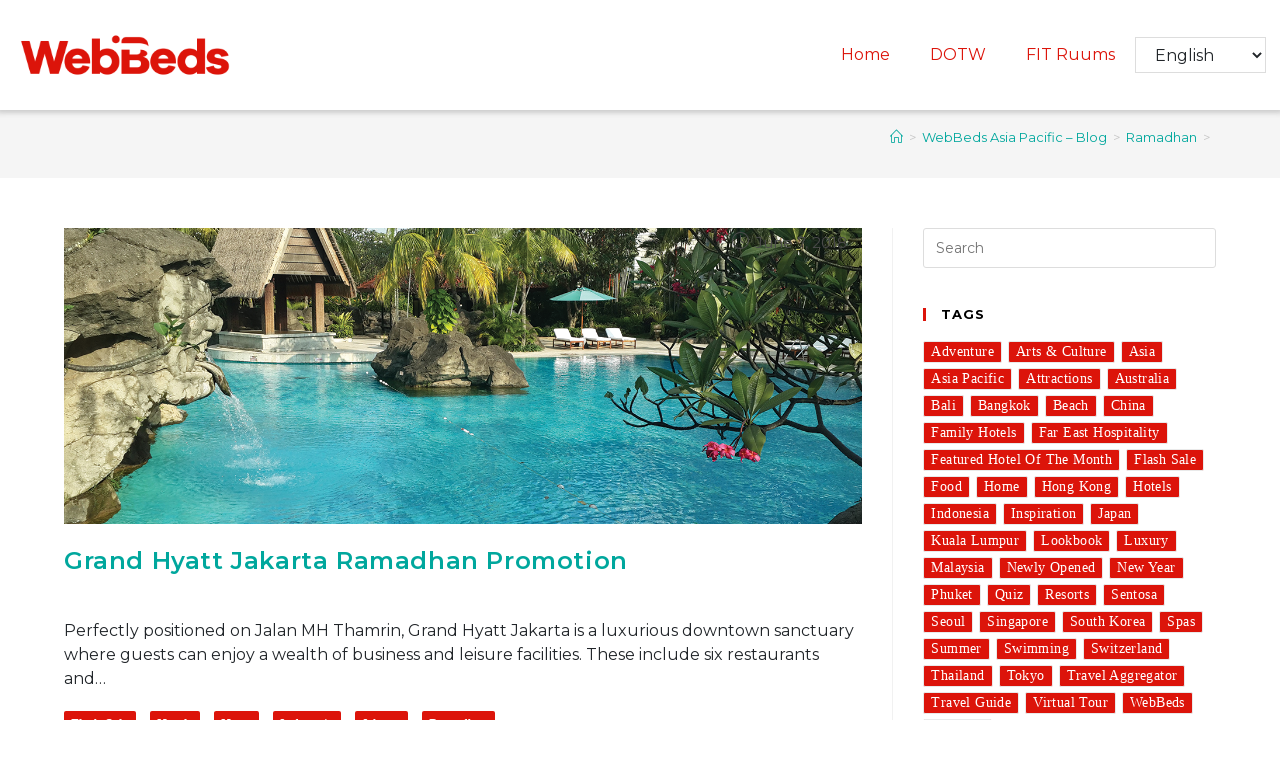

--- FILE ---
content_type: text/html; charset=UTF-8
request_url: https://apac-marketing.webbeds.com/blog/tag/ramadhan/
body_size: 21718
content:
<!DOCTYPE html>
<html class="html" lang="en-US" prefix="og: http://ogp.me/ns# fb: http://ogp.me/ns/fb#">
<head>
	<meta charset="UTF-8">
	<link rel="profile" href="https://gmpg.org/xfn/11">

	<title>Ramadhan &#8211; WebBeds</title>
<meta name='robots' content='max-image-preview:large' />
	<style>img:is([sizes="auto" i], [sizes^="auto," i]) { contain-intrinsic-size: 3000px 1500px }</style>
	<meta name="viewport" content="width=device-width, initial-scale=1"><link rel='dns-prefetch' href='//www.googletagmanager.com' />
<link rel='dns-prefetch' href='//fonts.googleapis.com' />
<link rel="alternate" type="application/rss+xml" title="WebBeds &raquo; Feed" href="https://apac-marketing.webbeds.com/feed/" />
<link rel="alternate" type="application/rss+xml" title="WebBeds &raquo; Comments Feed" href="https://apac-marketing.webbeds.com/comments/feed/" />
<link rel="alternate" type="application/rss+xml" title="WebBeds &raquo; Ramadhan Tag Feed" href="https://apac-marketing.webbeds.com/blog/tag/ramadhan/feed/" />
<script>
window._wpemojiSettings = {"baseUrl":"https:\/\/s.w.org\/images\/core\/emoji\/15.0.3\/72x72\/","ext":".png","svgUrl":"https:\/\/s.w.org\/images\/core\/emoji\/15.0.3\/svg\/","svgExt":".svg","source":{"concatemoji":"https:\/\/apac-marketing.webbeds.com\/wp-includes\/js\/wp-emoji-release.min.js?ver=6.7.4"}};
/*! This file is auto-generated */
!function(i,n){var o,s,e;function c(e){try{var t={supportTests:e,timestamp:(new Date).valueOf()};sessionStorage.setItem(o,JSON.stringify(t))}catch(e){}}function p(e,t,n){e.clearRect(0,0,e.canvas.width,e.canvas.height),e.fillText(t,0,0);var t=new Uint32Array(e.getImageData(0,0,e.canvas.width,e.canvas.height).data),r=(e.clearRect(0,0,e.canvas.width,e.canvas.height),e.fillText(n,0,0),new Uint32Array(e.getImageData(0,0,e.canvas.width,e.canvas.height).data));return t.every(function(e,t){return e===r[t]})}function u(e,t,n){switch(t){case"flag":return n(e,"\ud83c\udff3\ufe0f\u200d\u26a7\ufe0f","\ud83c\udff3\ufe0f\u200b\u26a7\ufe0f")?!1:!n(e,"\ud83c\uddfa\ud83c\uddf3","\ud83c\uddfa\u200b\ud83c\uddf3")&&!n(e,"\ud83c\udff4\udb40\udc67\udb40\udc62\udb40\udc65\udb40\udc6e\udb40\udc67\udb40\udc7f","\ud83c\udff4\u200b\udb40\udc67\u200b\udb40\udc62\u200b\udb40\udc65\u200b\udb40\udc6e\u200b\udb40\udc67\u200b\udb40\udc7f");case"emoji":return!n(e,"\ud83d\udc26\u200d\u2b1b","\ud83d\udc26\u200b\u2b1b")}return!1}function f(e,t,n){var r="undefined"!=typeof WorkerGlobalScope&&self instanceof WorkerGlobalScope?new OffscreenCanvas(300,150):i.createElement("canvas"),a=r.getContext("2d",{willReadFrequently:!0}),o=(a.textBaseline="top",a.font="600 32px Arial",{});return e.forEach(function(e){o[e]=t(a,e,n)}),o}function t(e){var t=i.createElement("script");t.src=e,t.defer=!0,i.head.appendChild(t)}"undefined"!=typeof Promise&&(o="wpEmojiSettingsSupports",s=["flag","emoji"],n.supports={everything:!0,everythingExceptFlag:!0},e=new Promise(function(e){i.addEventListener("DOMContentLoaded",e,{once:!0})}),new Promise(function(t){var n=function(){try{var e=JSON.parse(sessionStorage.getItem(o));if("object"==typeof e&&"number"==typeof e.timestamp&&(new Date).valueOf()<e.timestamp+604800&&"object"==typeof e.supportTests)return e.supportTests}catch(e){}return null}();if(!n){if("undefined"!=typeof Worker&&"undefined"!=typeof OffscreenCanvas&&"undefined"!=typeof URL&&URL.createObjectURL&&"undefined"!=typeof Blob)try{var e="postMessage("+f.toString()+"("+[JSON.stringify(s),u.toString(),p.toString()].join(",")+"));",r=new Blob([e],{type:"text/javascript"}),a=new Worker(URL.createObjectURL(r),{name:"wpTestEmojiSupports"});return void(a.onmessage=function(e){c(n=e.data),a.terminate(),t(n)})}catch(e){}c(n=f(s,u,p))}t(n)}).then(function(e){for(var t in e)n.supports[t]=e[t],n.supports.everything=n.supports.everything&&n.supports[t],"flag"!==t&&(n.supports.everythingExceptFlag=n.supports.everythingExceptFlag&&n.supports[t]);n.supports.everythingExceptFlag=n.supports.everythingExceptFlag&&!n.supports.flag,n.DOMReady=!1,n.readyCallback=function(){n.DOMReady=!0}}).then(function(){return e}).then(function(){var e;n.supports.everything||(n.readyCallback(),(e=n.source||{}).concatemoji?t(e.concatemoji):e.wpemoji&&e.twemoji&&(t(e.twemoji),t(e.wpemoji)))}))}((window,document),window._wpemojiSettings);
</script>
<link rel='stylesheet' id='hfe-widgets-style-css' href='https://apac-marketing.webbeds.com/wp-content/plugins/header-footer-elementor/inc/widgets-css/frontend.css?ver=1.6.47' media='all' />
<style id='wp-emoji-styles-inline-css'>

	img.wp-smiley, img.emoji {
		display: inline !important;
		border: none !important;
		box-shadow: none !important;
		height: 1em !important;
		width: 1em !important;
		margin: 0 0.07em !important;
		vertical-align: -0.1em !important;
		background: none !important;
		padding: 0 !important;
	}
</style>
<link rel='stylesheet' id='wp-block-library-css' href='https://apac-marketing.webbeds.com/wp-includes/css/dist/block-library/style.min.css?ver=6.7.4' media='all' />
<style id='wp-block-library-theme-inline-css'>
.wp-block-audio :where(figcaption){color:#555;font-size:13px;text-align:center}.is-dark-theme .wp-block-audio :where(figcaption){color:#ffffffa6}.wp-block-audio{margin:0 0 1em}.wp-block-code{border:1px solid #ccc;border-radius:4px;font-family:Menlo,Consolas,monaco,monospace;padding:.8em 1em}.wp-block-embed :where(figcaption){color:#555;font-size:13px;text-align:center}.is-dark-theme .wp-block-embed :where(figcaption){color:#ffffffa6}.wp-block-embed{margin:0 0 1em}.blocks-gallery-caption{color:#555;font-size:13px;text-align:center}.is-dark-theme .blocks-gallery-caption{color:#ffffffa6}:root :where(.wp-block-image figcaption){color:#555;font-size:13px;text-align:center}.is-dark-theme :root :where(.wp-block-image figcaption){color:#ffffffa6}.wp-block-image{margin:0 0 1em}.wp-block-pullquote{border-bottom:4px solid;border-top:4px solid;color:currentColor;margin-bottom:1.75em}.wp-block-pullquote cite,.wp-block-pullquote footer,.wp-block-pullquote__citation{color:currentColor;font-size:.8125em;font-style:normal;text-transform:uppercase}.wp-block-quote{border-left:.25em solid;margin:0 0 1.75em;padding-left:1em}.wp-block-quote cite,.wp-block-quote footer{color:currentColor;font-size:.8125em;font-style:normal;position:relative}.wp-block-quote:where(.has-text-align-right){border-left:none;border-right:.25em solid;padding-left:0;padding-right:1em}.wp-block-quote:where(.has-text-align-center){border:none;padding-left:0}.wp-block-quote.is-large,.wp-block-quote.is-style-large,.wp-block-quote:where(.is-style-plain){border:none}.wp-block-search .wp-block-search__label{font-weight:700}.wp-block-search__button{border:1px solid #ccc;padding:.375em .625em}:where(.wp-block-group.has-background){padding:1.25em 2.375em}.wp-block-separator.has-css-opacity{opacity:.4}.wp-block-separator{border:none;border-bottom:2px solid;margin-left:auto;margin-right:auto}.wp-block-separator.has-alpha-channel-opacity{opacity:1}.wp-block-separator:not(.is-style-wide):not(.is-style-dots){width:100px}.wp-block-separator.has-background:not(.is-style-dots){border-bottom:none;height:1px}.wp-block-separator.has-background:not(.is-style-wide):not(.is-style-dots){height:2px}.wp-block-table{margin:0 0 1em}.wp-block-table td,.wp-block-table th{word-break:normal}.wp-block-table :where(figcaption){color:#555;font-size:13px;text-align:center}.is-dark-theme .wp-block-table :where(figcaption){color:#ffffffa6}.wp-block-video :where(figcaption){color:#555;font-size:13px;text-align:center}.is-dark-theme .wp-block-video :where(figcaption){color:#ffffffa6}.wp-block-video{margin:0 0 1em}:root :where(.wp-block-template-part.has-background){margin-bottom:0;margin-top:0;padding:1.25em 2.375em}
</style>
<style id='classic-theme-styles-inline-css'>
/*! This file is auto-generated */
.wp-block-button__link{color:#fff;background-color:#32373c;border-radius:9999px;box-shadow:none;text-decoration:none;padding:calc(.667em + 2px) calc(1.333em + 2px);font-size:1.125em}.wp-block-file__button{background:#32373c;color:#fff;text-decoration:none}
</style>
<style id='global-styles-inline-css'>
:root{--wp--preset--aspect-ratio--square: 1;--wp--preset--aspect-ratio--4-3: 4/3;--wp--preset--aspect-ratio--3-4: 3/4;--wp--preset--aspect-ratio--3-2: 3/2;--wp--preset--aspect-ratio--2-3: 2/3;--wp--preset--aspect-ratio--16-9: 16/9;--wp--preset--aspect-ratio--9-16: 9/16;--wp--preset--color--black: #000000;--wp--preset--color--cyan-bluish-gray: #abb8c3;--wp--preset--color--white: #ffffff;--wp--preset--color--pale-pink: #f78da7;--wp--preset--color--vivid-red: #cf2e2e;--wp--preset--color--luminous-vivid-orange: #ff6900;--wp--preset--color--luminous-vivid-amber: #fcb900;--wp--preset--color--light-green-cyan: #7bdcb5;--wp--preset--color--vivid-green-cyan: #00d084;--wp--preset--color--pale-cyan-blue: #8ed1fc;--wp--preset--color--vivid-cyan-blue: #0693e3;--wp--preset--color--vivid-purple: #9b51e0;--wp--preset--gradient--vivid-cyan-blue-to-vivid-purple: linear-gradient(135deg,rgba(6,147,227,1) 0%,rgb(155,81,224) 100%);--wp--preset--gradient--light-green-cyan-to-vivid-green-cyan: linear-gradient(135deg,rgb(122,220,180) 0%,rgb(0,208,130) 100%);--wp--preset--gradient--luminous-vivid-amber-to-luminous-vivid-orange: linear-gradient(135deg,rgba(252,185,0,1) 0%,rgba(255,105,0,1) 100%);--wp--preset--gradient--luminous-vivid-orange-to-vivid-red: linear-gradient(135deg,rgba(255,105,0,1) 0%,rgb(207,46,46) 100%);--wp--preset--gradient--very-light-gray-to-cyan-bluish-gray: linear-gradient(135deg,rgb(238,238,238) 0%,rgb(169,184,195) 100%);--wp--preset--gradient--cool-to-warm-spectrum: linear-gradient(135deg,rgb(74,234,220) 0%,rgb(151,120,209) 20%,rgb(207,42,186) 40%,rgb(238,44,130) 60%,rgb(251,105,98) 80%,rgb(254,248,76) 100%);--wp--preset--gradient--blush-light-purple: linear-gradient(135deg,rgb(255,206,236) 0%,rgb(152,150,240) 100%);--wp--preset--gradient--blush-bordeaux: linear-gradient(135deg,rgb(254,205,165) 0%,rgb(254,45,45) 50%,rgb(107,0,62) 100%);--wp--preset--gradient--luminous-dusk: linear-gradient(135deg,rgb(255,203,112) 0%,rgb(199,81,192) 50%,rgb(65,88,208) 100%);--wp--preset--gradient--pale-ocean: linear-gradient(135deg,rgb(255,245,203) 0%,rgb(182,227,212) 50%,rgb(51,167,181) 100%);--wp--preset--gradient--electric-grass: linear-gradient(135deg,rgb(202,248,128) 0%,rgb(113,206,126) 100%);--wp--preset--gradient--midnight: linear-gradient(135deg,rgb(2,3,129) 0%,rgb(40,116,252) 100%);--wp--preset--font-size--small: 13px;--wp--preset--font-size--medium: 20px;--wp--preset--font-size--large: 36px;--wp--preset--font-size--x-large: 42px;--wp--preset--spacing--20: 0.44rem;--wp--preset--spacing--30: 0.67rem;--wp--preset--spacing--40: 1rem;--wp--preset--spacing--50: 1.5rem;--wp--preset--spacing--60: 2.25rem;--wp--preset--spacing--70: 3.38rem;--wp--preset--spacing--80: 5.06rem;--wp--preset--shadow--natural: 6px 6px 9px rgba(0, 0, 0, 0.2);--wp--preset--shadow--deep: 12px 12px 50px rgba(0, 0, 0, 0.4);--wp--preset--shadow--sharp: 6px 6px 0px rgba(0, 0, 0, 0.2);--wp--preset--shadow--outlined: 6px 6px 0px -3px rgba(255, 255, 255, 1), 6px 6px rgba(0, 0, 0, 1);--wp--preset--shadow--crisp: 6px 6px 0px rgba(0, 0, 0, 1);}:where(.is-layout-flex){gap: 0.5em;}:where(.is-layout-grid){gap: 0.5em;}body .is-layout-flex{display: flex;}.is-layout-flex{flex-wrap: wrap;align-items: center;}.is-layout-flex > :is(*, div){margin: 0;}body .is-layout-grid{display: grid;}.is-layout-grid > :is(*, div){margin: 0;}:where(.wp-block-columns.is-layout-flex){gap: 2em;}:where(.wp-block-columns.is-layout-grid){gap: 2em;}:where(.wp-block-post-template.is-layout-flex){gap: 1.25em;}:where(.wp-block-post-template.is-layout-grid){gap: 1.25em;}.has-black-color{color: var(--wp--preset--color--black) !important;}.has-cyan-bluish-gray-color{color: var(--wp--preset--color--cyan-bluish-gray) !important;}.has-white-color{color: var(--wp--preset--color--white) !important;}.has-pale-pink-color{color: var(--wp--preset--color--pale-pink) !important;}.has-vivid-red-color{color: var(--wp--preset--color--vivid-red) !important;}.has-luminous-vivid-orange-color{color: var(--wp--preset--color--luminous-vivid-orange) !important;}.has-luminous-vivid-amber-color{color: var(--wp--preset--color--luminous-vivid-amber) !important;}.has-light-green-cyan-color{color: var(--wp--preset--color--light-green-cyan) !important;}.has-vivid-green-cyan-color{color: var(--wp--preset--color--vivid-green-cyan) !important;}.has-pale-cyan-blue-color{color: var(--wp--preset--color--pale-cyan-blue) !important;}.has-vivid-cyan-blue-color{color: var(--wp--preset--color--vivid-cyan-blue) !important;}.has-vivid-purple-color{color: var(--wp--preset--color--vivid-purple) !important;}.has-black-background-color{background-color: var(--wp--preset--color--black) !important;}.has-cyan-bluish-gray-background-color{background-color: var(--wp--preset--color--cyan-bluish-gray) !important;}.has-white-background-color{background-color: var(--wp--preset--color--white) !important;}.has-pale-pink-background-color{background-color: var(--wp--preset--color--pale-pink) !important;}.has-vivid-red-background-color{background-color: var(--wp--preset--color--vivid-red) !important;}.has-luminous-vivid-orange-background-color{background-color: var(--wp--preset--color--luminous-vivid-orange) !important;}.has-luminous-vivid-amber-background-color{background-color: var(--wp--preset--color--luminous-vivid-amber) !important;}.has-light-green-cyan-background-color{background-color: var(--wp--preset--color--light-green-cyan) !important;}.has-vivid-green-cyan-background-color{background-color: var(--wp--preset--color--vivid-green-cyan) !important;}.has-pale-cyan-blue-background-color{background-color: var(--wp--preset--color--pale-cyan-blue) !important;}.has-vivid-cyan-blue-background-color{background-color: var(--wp--preset--color--vivid-cyan-blue) !important;}.has-vivid-purple-background-color{background-color: var(--wp--preset--color--vivid-purple) !important;}.has-black-border-color{border-color: var(--wp--preset--color--black) !important;}.has-cyan-bluish-gray-border-color{border-color: var(--wp--preset--color--cyan-bluish-gray) !important;}.has-white-border-color{border-color: var(--wp--preset--color--white) !important;}.has-pale-pink-border-color{border-color: var(--wp--preset--color--pale-pink) !important;}.has-vivid-red-border-color{border-color: var(--wp--preset--color--vivid-red) !important;}.has-luminous-vivid-orange-border-color{border-color: var(--wp--preset--color--luminous-vivid-orange) !important;}.has-luminous-vivid-amber-border-color{border-color: var(--wp--preset--color--luminous-vivid-amber) !important;}.has-light-green-cyan-border-color{border-color: var(--wp--preset--color--light-green-cyan) !important;}.has-vivid-green-cyan-border-color{border-color: var(--wp--preset--color--vivid-green-cyan) !important;}.has-pale-cyan-blue-border-color{border-color: var(--wp--preset--color--pale-cyan-blue) !important;}.has-vivid-cyan-blue-border-color{border-color: var(--wp--preset--color--vivid-cyan-blue) !important;}.has-vivid-purple-border-color{border-color: var(--wp--preset--color--vivid-purple) !important;}.has-vivid-cyan-blue-to-vivid-purple-gradient-background{background: var(--wp--preset--gradient--vivid-cyan-blue-to-vivid-purple) !important;}.has-light-green-cyan-to-vivid-green-cyan-gradient-background{background: var(--wp--preset--gradient--light-green-cyan-to-vivid-green-cyan) !important;}.has-luminous-vivid-amber-to-luminous-vivid-orange-gradient-background{background: var(--wp--preset--gradient--luminous-vivid-amber-to-luminous-vivid-orange) !important;}.has-luminous-vivid-orange-to-vivid-red-gradient-background{background: var(--wp--preset--gradient--luminous-vivid-orange-to-vivid-red) !important;}.has-very-light-gray-to-cyan-bluish-gray-gradient-background{background: var(--wp--preset--gradient--very-light-gray-to-cyan-bluish-gray) !important;}.has-cool-to-warm-spectrum-gradient-background{background: var(--wp--preset--gradient--cool-to-warm-spectrum) !important;}.has-blush-light-purple-gradient-background{background: var(--wp--preset--gradient--blush-light-purple) !important;}.has-blush-bordeaux-gradient-background{background: var(--wp--preset--gradient--blush-bordeaux) !important;}.has-luminous-dusk-gradient-background{background: var(--wp--preset--gradient--luminous-dusk) !important;}.has-pale-ocean-gradient-background{background: var(--wp--preset--gradient--pale-ocean) !important;}.has-electric-grass-gradient-background{background: var(--wp--preset--gradient--electric-grass) !important;}.has-midnight-gradient-background{background: var(--wp--preset--gradient--midnight) !important;}.has-small-font-size{font-size: var(--wp--preset--font-size--small) !important;}.has-medium-font-size{font-size: var(--wp--preset--font-size--medium) !important;}.has-large-font-size{font-size: var(--wp--preset--font-size--large) !important;}.has-x-large-font-size{font-size: var(--wp--preset--font-size--x-large) !important;}
:where(.wp-block-post-template.is-layout-flex){gap: 1.25em;}:where(.wp-block-post-template.is-layout-grid){gap: 1.25em;}
:where(.wp-block-columns.is-layout-flex){gap: 2em;}:where(.wp-block-columns.is-layout-grid){gap: 2em;}
:root :where(.wp-block-pullquote){font-size: 1.5em;line-height: 1.6;}
</style>
<link rel='stylesheet' id='searchandfilter-css' href='https://apac-marketing.webbeds.com/wp-content/plugins/search-filter/style.css?ver=1' media='all' />
<link rel='stylesheet' id='ce_responsive-css' href='https://apac-marketing.webbeds.com/wp-content/plugins/simple-embed-code/css/video-container.min.css?ver=2.5.1' media='all' />
<link rel='stylesheet' id='hfe-style-css' href='https://apac-marketing.webbeds.com/wp-content/plugins/header-footer-elementor/assets/css/header-footer-elementor.css?ver=1.6.47' media='all' />
<link rel='stylesheet' id='elementor-icons-css' href='https://apac-marketing.webbeds.com/wp-content/plugins/elementor/assets/lib/eicons/css/elementor-icons.min.css?ver=5.32.0' media='all' />
<link rel='stylesheet' id='elementor-frontend-css' href='https://apac-marketing.webbeds.com/wp-content/plugins/elementor/assets/css/frontend.min.css?ver=3.25.10' media='all' />
<link rel='stylesheet' id='swiper-css' href='https://apac-marketing.webbeds.com/wp-content/plugins/elementor/assets/lib/swiper/v8/css/swiper.min.css?ver=8.4.5' media='all' />
<link rel='stylesheet' id='e-swiper-css' href='https://apac-marketing.webbeds.com/wp-content/plugins/elementor/assets/css/conditionals/e-swiper.min.css?ver=3.25.10' media='all' />
<link rel='stylesheet' id='elementor-post-8777-css' href='https://apac-marketing.webbeds.com/wp-content/uploads/elementor/css/post-8777.css?ver=1756869040' media='all' />
<link rel='stylesheet' id='e-popup-style-css' href='https://apac-marketing.webbeds.com/wp-content/plugins/elementor-pro/assets/css/conditionals/popup.min.css?ver=3.25.4' media='all' />
<link rel='stylesheet' id='font-awesome-5-all-css' href='https://apac-marketing.webbeds.com/wp-content/plugins/elementor/assets/lib/font-awesome/css/all.min.css?ver=3.25.10' media='all' />
<link rel='stylesheet' id='font-awesome-4-shim-css' href='https://apac-marketing.webbeds.com/wp-content/plugins/elementor/assets/lib/font-awesome/css/v4-shims.min.css?ver=3.25.10' media='all' />
<link rel='stylesheet' id='oceanwp-style-css' href='https://apac-marketing.webbeds.com/wp-content/themes/oceanwp/assets/css/style.min.css?ver=1.0' media='all' />
<style id='oceanwp-style-inline-css'>
div.wpforms-container-full .wpforms-form input[type=submit]:hover,
			div.wpforms-container-full .wpforms-form input[type=submit]:focus,
			div.wpforms-container-full .wpforms-form input[type=submit]:active,
			div.wpforms-container-full .wpforms-form button[type=submit]:hover,
			div.wpforms-container-full .wpforms-form button[type=submit]:focus,
			div.wpforms-container-full .wpforms-form button[type=submit]:active,
			div.wpforms-container-full .wpforms-form .wpforms-page-button:hover,
			div.wpforms-container-full .wpforms-form .wpforms-page-button:active,
			div.wpforms-container-full .wpforms-form .wpforms-page-button:focus {
				border: none;
			}
</style>
<link rel='stylesheet' id='child-style-css' href='https://apac-marketing.webbeds.com/wp-content/themes/oceanwp-child-theme-master/style.css?ver=6.7.4' media='all' />
<link rel='stylesheet' id='font-awesome-css' href='https://apac-marketing.webbeds.com/wp-content/themes/oceanwp/assets/fonts/fontawesome/css/all.min.css?ver=6.4.2' media='all' />
<link rel='stylesheet' id='simple-line-icons-css' href='https://apac-marketing.webbeds.com/wp-content/themes/oceanwp/assets/css/third/simple-line-icons.min.css?ver=2.4.0' media='all' />
<link rel='stylesheet' id='oceanwp-google-font-montserrat-css' href='//fonts.googleapis.com/css?family=Montserrat%3A100%2C200%2C300%2C400%2C500%2C600%2C700%2C800%2C900%2C100i%2C200i%2C300i%2C400i%2C500i%2C600i%2C700i%2C800i%2C900i&#038;subset=latin&#038;display=swap&#038;ver=6.7.4' media='all' />
<link rel='stylesheet' id='widget-image-css' href='https://apac-marketing.webbeds.com/wp-content/plugins/elementor/assets/css/widget-image.min.css?ver=3.25.10' media='all' />
<link rel='stylesheet' id='widget-nav-menu-css' href='https://apac-marketing.webbeds.com/wp-content/plugins/elementor-pro/assets/css/widget-nav-menu.min.css?ver=3.25.4' media='all' />
<link rel='stylesheet' id='e-animation-shrink-css' href='https://apac-marketing.webbeds.com/wp-content/plugins/elementor/assets/lib/animations/styles/e-animation-shrink.min.css?ver=3.25.10' media='all' />
<link rel='stylesheet' id='widget-social-icons-css' href='https://apac-marketing.webbeds.com/wp-content/plugins/elementor/assets/css/widget-social-icons.min.css?ver=3.25.10' media='all' />
<link rel='stylesheet' id='e-apple-webkit-css' href='https://apac-marketing.webbeds.com/wp-content/plugins/elementor/assets/css/conditionals/apple-webkit.min.css?ver=3.25.10' media='all' />
<link rel='stylesheet' id='widget-text-editor-css' href='https://apac-marketing.webbeds.com/wp-content/plugins/elementor/assets/css/widget-text-editor.min.css?ver=3.25.10' media='all' />
<link rel='stylesheet' id='elementor-post-1001-css' href='https://apac-marketing.webbeds.com/wp-content/uploads/elementor/css/post-1001.css?ver=1756869041' media='all' />
<link rel='stylesheet' id='elementor-post-1005-css' href='https://apac-marketing.webbeds.com/wp-content/uploads/elementor/css/post-1005.css?ver=1756869041' media='all' />
<link rel='stylesheet' id='recent-posts-widget-with-thumbnails-public-style-css' href='https://apac-marketing.webbeds.com/wp-content/plugins/recent-posts-widget-with-thumbnails/public.css?ver=7.1.1' media='all' />
<link rel='stylesheet' id='hfe-icons-list-css' href='https://apac-marketing.webbeds.com/wp-content/plugins/elementor/assets/css/widget-icon-list.min.css?ver=3.24.3' media='all' />
<link rel='stylesheet' id='hfe-social-icons-css' href='https://apac-marketing.webbeds.com/wp-content/plugins/elementor/assets/css/widget-social-icons.min.css?ver=3.24.0' media='all' />
<link rel='stylesheet' id='hfe-social-share-icons-brands-css' href='https://apac-marketing.webbeds.com/wp-content/plugins/elementor/assets/lib/font-awesome/css/brands.css?ver=5.15.3' media='all' />
<link rel='stylesheet' id='hfe-social-share-icons-fontawesome-css' href='https://apac-marketing.webbeds.com/wp-content/plugins/elementor/assets/lib/font-awesome/css/fontawesome.css?ver=5.15.3' media='all' />
<link rel='stylesheet' id='hfe-nav-menu-icons-css' href='https://apac-marketing.webbeds.com/wp-content/plugins/elementor/assets/lib/font-awesome/css/solid.css?ver=5.15.3' media='all' />
<link rel='stylesheet' id='hfe-widget-blockquote-css' href='https://apac-marketing.webbeds.com/wp-content/plugins/elementor-pro/assets/css/widget-blockquote.min.css?ver=3.25.0' media='all' />
<link rel='stylesheet' id='wp-style-css' href='https://apac-marketing.webbeds.com/wp-content/plugins/wp-style/css/wp-style.css?ver=6.7.4' media='all' />
<link rel='stylesheet' id='font-css' href='https://apac-marketing.webbeds.com/wp-content/plugins/wp-style/font-awesome/css/font-awesome.min.css?ver=6.7.4' media='all' />
<link rel='stylesheet' id='oe-widgets-style-css' href='https://apac-marketing.webbeds.com/wp-content/plugins/ocean-extra/assets/css/widgets.css?ver=6.7.4' media='all' />
<link rel='stylesheet' id='google-fonts-1-css' href='https://fonts.googleapis.com/css?family=Montserrat%3A100%2C100italic%2C200%2C200italic%2C300%2C300italic%2C400%2C400italic%2C500%2C500italic%2C600%2C600italic%2C700%2C700italic%2C800%2C800italic%2C900%2C900italic%7CRoboto+Slab%3A100%2C100italic%2C200%2C200italic%2C300%2C300italic%2C400%2C400italic%2C500%2C500italic%2C600%2C600italic%2C700%2C700italic%2C800%2C800italic%2C900%2C900italic%7CRoboto%3A100%2C100italic%2C200%2C200italic%2C300%2C300italic%2C400%2C400italic%2C500%2C500italic%2C600%2C600italic%2C700%2C700italic%2C800%2C800italic%2C900%2C900italic&#038;display=auto&#038;ver=6.7.4' media='all' />
<link rel='stylesheet' id='elementor-icons-shared-0-css' href='https://apac-marketing.webbeds.com/wp-content/plugins/elementor/assets/lib/font-awesome/css/fontawesome.min.css?ver=5.15.3' media='all' />
<link rel='stylesheet' id='elementor-icons-fa-solid-css' href='https://apac-marketing.webbeds.com/wp-content/plugins/elementor/assets/lib/font-awesome/css/solid.min.css?ver=5.15.3' media='all' />
<link rel='stylesheet' id='elementor-icons-fa-brands-css' href='https://apac-marketing.webbeds.com/wp-content/plugins/elementor/assets/lib/font-awesome/css/brands.min.css?ver=5.15.3' media='all' />
<link rel="preconnect" href="https://fonts.gstatic.com/" crossorigin><script src="https://apac-marketing.webbeds.com/wp-content/plugins/elementor/assets/lib/font-awesome/js/v4-shims.min.js?ver=3.25.10" id="font-awesome-4-shim-js"></script>
<script src="https://apac-marketing.webbeds.com/wp-includes/js/jquery/jquery.min.js?ver=3.7.1" id="jquery-core-js"></script>
<script src="https://apac-marketing.webbeds.com/wp-includes/js/jquery/jquery-migrate.min.js?ver=3.4.1" id="jquery-migrate-js"></script>
<script src="https://apac-marketing.webbeds.com/wp-content/plugins/wp-style/js/wp-js.js?ver=6.7.4" id="wp-js-js"></script>

<!-- Google tag (gtag.js) snippet added by Site Kit -->

<!-- Google Analytics snippet added by Site Kit -->
<script src="https://www.googletagmanager.com/gtag/js?id=G-J2YQ9VR274" id="google_gtagjs-js" async></script>
<script id="google_gtagjs-js-after">
window.dataLayer = window.dataLayer || [];function gtag(){dataLayer.push(arguments);}
gtag("set","linker",{"domains":["apac-marketing.webbeds.com"]});
gtag("js", new Date());
gtag("set", "developer_id.dZTNiMT", true);
gtag("config", "G-J2YQ9VR274");
</script>

<!-- End Google tag (gtag.js) snippet added by Site Kit -->
<link rel="https://api.w.org/" href="https://apac-marketing.webbeds.com/wp-json/" /><link rel="alternate" title="JSON" type="application/json" href="https://apac-marketing.webbeds.com/wp-json/wp/v2/tags/397" /><link rel="EditURI" type="application/rsd+xml" title="RSD" href="https://apac-marketing.webbeds.com/xmlrpc.php?rsd" />
<meta name="generator" content="WordPress 6.7.4" />
<meta name="generator" content="Site Kit by Google 1.140.0" /><meta name="generator" content="Elementor 3.25.10; features: additional_custom_breakpoints, e_optimized_control_loading; settings: css_print_method-external, google_font-enabled, font_display-auto">
			<style>
				.e-con.e-parent:nth-of-type(n+4):not(.e-lazyloaded):not(.e-no-lazyload),
				.e-con.e-parent:nth-of-type(n+4):not(.e-lazyloaded):not(.e-no-lazyload) * {
					background-image: none !important;
				}
				@media screen and (max-height: 1024px) {
					.e-con.e-parent:nth-of-type(n+3):not(.e-lazyloaded):not(.e-no-lazyload),
					.e-con.e-parent:nth-of-type(n+3):not(.e-lazyloaded):not(.e-no-lazyload) * {
						background-image: none !important;
					}
				}
				@media screen and (max-height: 640px) {
					.e-con.e-parent:nth-of-type(n+2):not(.e-lazyloaded):not(.e-no-lazyload),
					.e-con.e-parent:nth-of-type(n+2):not(.e-lazyloaded):not(.e-no-lazyload) * {
						background-image: none !important;
					}
				}
			</style>
			
<!-- Google Tag Manager snippet added by Site Kit -->
<script>
			( function( w, d, s, l, i ) {
				w[l] = w[l] || [];
				w[l].push( {'gtm.start': new Date().getTime(), event: 'gtm.js'} );
				var f = d.getElementsByTagName( s )[0],
					j = d.createElement( s ), dl = l != 'dataLayer' ? '&l=' + l : '';
				j.async = true;
				j.src = 'https://www.googletagmanager.com/gtm.js?id=' + i + dl;
				f.parentNode.insertBefore( j, f );
			} )( window, document, 'script', 'dataLayer', 'GTM-TKD7JVM' );
			
</script>

<!-- End Google Tag Manager snippet added by Site Kit -->
<link rel="icon" href="https://apac-marketing.webbeds.com/wp-content/uploads/2022/02/cropped-Blog-Logo-32x32.png" sizes="32x32" />
<link rel="icon" href="https://apac-marketing.webbeds.com/wp-content/uploads/2022/02/cropped-Blog-Logo-192x192.png" sizes="192x192" />
<link rel="apple-touch-icon" href="https://apac-marketing.webbeds.com/wp-content/uploads/2022/02/cropped-Blog-Logo-180x180.png" />
<meta name="msapplication-TileImage" content="https://apac-marketing.webbeds.com/wp-content/uploads/2022/02/cropped-Blog-Logo-270x270.png" />
		<style id="wp-custom-css">
			/* BLOG*/.owp-sep{display:none}.single-post .entry-content img{width:100%}a.form-submit{display:inline-block;color:#FFF;padding:5px 0;background-color:#DC140A;border:none;color:#FFF;font-size:16px;padding:10px 0;min-width:250px;cursor:pointer;outline:none !important;border-radius:4px;transition:all .2s ease-in-out}.fullpage-featimg{position:relative;height:507px;width:100%;background-size:cover;background-position:center center;background-repeat:no-repeat}.single-post header.entry-header h2{padding-right:130px;font-size:26px;line-height:30px;font-weight:bold}.meta-date{position:absolute;top:4px;right:15px;font-size:15px}.single-post .thumbnail{display:none}.single-post header.entry-header{position:relative;margin-top:40px}.tagcloud a{display:inline-block;padding:3px 7px;font-size:14px !important;background:#DC140A;font-family:"Proxima Nova";border-radius:2px;margin:0 2px 5px 0;color:#FFFFFF;text-transform:capitalize}.widget-title{display:block;line-height:1;font-size:13px;font-weight:700;color:#000;border-width:0 0 0 3px;border-style:solid;border-color:#DC140A;letter-spacing:1px;padding-left:15px;margin:0 0 20px;text-transform:uppercase}@media (max-width:699px){.fullpage-featimg{height:180px}.meta-date{position:static;top:0;margin-bottom:35px}.single-post header.entry-header h2{padding-right:0}}.footer-box h4.widget-title{border:none;padding-left:0}.footer-box h4.widget-title{border:none;padding-left:0;margin-bottom:18px}.webbeds-logo{position:absolute;top:40px}div#footer-widgets{padding-top:130px}#footer-widgets .footer-box .footer-widget{margin-bottom:0;padding-bottom:0}.travelaggregator-logo{width:127px}#footer-widgets .footer-box .footer-widget.widget_nav_menu{margin-bottom:23px}#footer-widgets .footer-box .footer-widget ul.oceanwp-social-icons{margin-top:23px;margin-bottom:23px}#footer-widgets p.copyright{font-size:13px}#footer-widgets .footer-box .footer-widget.widget_nav_menu{margin-bottom:23px}#footer-widgets .footer-box .footer-widget ul.oceanwp-social-icons{margin-top:34px;margin-bottom:37px}#footer-widgets p.copyright{font-size:13px}#footer-widgets .social-widget li a{border:none;width:34px!important}.oceanwp-social-icons.style-light li.oceanwp-linkedin a:hover,.oceanwp-social-icons.style-light li.oceanwp-instagram a:hover,.oceanwp-social-icons.style-light li.oceanwp-twitter a:hover,.oceanwp-social-icons.style-light li.oceanwp-facebook a:hover{color:#fff!important}a.menu-link{}.menu-item-button a{float:left}.menu-item-button{background:#fff;display:inline-block;width:150px;margin-top:18px;margin-left:19px;border-radius:20px;padding:10px 20px}#site-navigation-wrap .dropdown-menu >li.menu-item-button >a,#site-navigation-wrap-mobile .dropdown-menu >li.menu-item-button >a{line-height:18px;float:left;color:#000;padding:2px}.menu-item-button:hover{background:#dc140a;color:#fff}header#site-header{border-top:4px solid #dc140a}#site-navigation-wrap-mobile .dropdown-menu >li.menu-item-button:hover >a{color:#fff}#site-navigation-wrap .dropdown-menu >li.menu-item-button:hover >a{color:#fff}#site-navigation-wrap .dropdown-menu >li.menu-item-button >a:hover,#site-navigation-wrap-mobile .dropdown-menu >li.menu-item-button >a:hover{text-decoration:underline}.scrolling #site-logo #site-logo-inner{height:60px}.scrolling .custom-logo-link{display:none}.scrolling #site-navigation-wrap .dropdown-menu >li >a,.scrolling #site-navigation-wrap-mobile .dropdown-menu >li >a{line-height:60px}.scrolling a.responsive-logo-link{display:block!important}#site-navigation-wrap-mobile .dropdown-menu >li >a{font-size:12px}body.scrolling #site-header.transparent-header{height:60px;position:fixed;top:0;opacity:1;animation-name:fadeInOpacity;animation-iteration-count:1;animation-timing-function:ease-in;animation-duration:.5s;background-color:rgba(0,0,0,.8);border-top:none}.scrolling #site-navigation-wrap .dropdown-menu >li.menu-item-button >a,.scrolling #site-navigation-wrap-mobile .dropdown-menu >li.menu-item-button >a{line-height:18px}.scrolling .menu-item-button{margin-top:9px}@keyframes fadeInOpacity{0%{opacity:0}100%{opacity:1}}#sidr{background:#000;color:#fff}.sidr a{color:#fff;font-size:12px}a.sidr-class-toggle-sidr-close{background:#000;font-size:20px}ul.multilang{padding-top:26px;width:100px;float:left}.scrolling ul.multilang{padding-top:17px}#wpadminbar{display:none}.multilang li.menu-item select{background:transparent;color:#bbb;border:none;border-left:1px solid #fff;margin-left:30px;padding-left:30px;font-size:12px}#site-navigation-wrap-mobile{display:none}#site-navigation-wrap-mobile .menu-item-button{margin-top:8px}div#site-navigation-wrap-mobile{float:right;margin-right:-30px}@media (max-width:767px){.footer-box h4.widget-title{border-bottom:1px solid #fff;padding-bottom:18px;margin-bottom:11px}#footer-widgets .col{margin-bottom:-10px}.footer-box h4.widget-title{border-bottom:1px solid #fff;padding-bottom:18px;margin-bottom:11px}#footer-widgets .col{margin-bottom:-10px}.travelaggregator-logo{margin-top:29px;text-align:center;width:100%}div#ocean_social-2{text-align:center}#footer-widgets p.copyright{text-align:center}#footer-widgets .footer-box .footer-widget ul.oceanwp-social-icons{margin-top:17px;margin-bottom:11px}/*logo*/#site-logo.has-responsive-logo .custom-logo-link{display:block!important}#site-logo.has-responsive-logo .custom-logo-link{display:block}.scrolling #site-logo.has-responsive-logo .responsive-logo-link{display:block!important}#site-logo.has-responsive-logo .responsive-logo-link{display:none!important}.scrolling #site-logo.has-responsive-logo .custom-logo-link{display:none!important}#site-logo.has-responsive-logo .custom-logo-link img{height:40px}span.accordion-sign{float:right;font-size:30px;font-weight:300}.opened span.accordion-sign.plus{display:none}.opened span.accordion-sign.minus{display:block}span.accordion-sign.minus{display:none}li#sidr-id-menu-item-567{border-top:1px solid #666;margin-top:15px;padding-top:18px}li#sidr-id-menu-item-562{border-top:1px solid #666;border-bottom:1px solid #666;margin-bottom:17px}a.sidr-class-toggle-sidr-close i{font-size:27px;color:#666}/********logo**/.webbeds-logo{text-align:center;width:100%;left:0}span.sidr-class-close-text{display:none}#site-navigation-wrap-mobile{display:block}#sidr{background:#000;color:#fff}.sidr a{color:#fff;font-size:12px}a.sidr-class-toggle-sidr-close{background:#000;font-size:20px}.oceanwp-mobile-menu-icon.mobile-right{position:absolute;left:-9px}.oceanwp-mobile-menu-icon a.mobile-menu .oceanwp-text,.oceanwp-mobile-menu-icon a.mobile-menu .oceanwp-close-text{display:none}.oceanwp-mobile-menu-icon .fa{font-size:19px;font-weight:100;border-right:1px solid #fff;padding-right:14px}.oceanwp-mobile-menu-icon.clr.mobile-right{top:3px}.mobile .multilang li.menu-item select{display:none}ul.multilang{display:none}#site-logo #site-logo-inner{padding-left:16px}}/* PASSWORD PAGE*/.six-col-login{max-width:665px;text-align:center;margin:50px auto auto}.content-text-login{margin-top:30px}.content-text-login h2{color:#000}.content-text-login p{color:#000}.content-text-login p a{color:blue;text-decoration:underline}.login-private{max-width:300px;text-align:left;margin:0 auto auto}.login-private p{color:#000;display:none}.login-private p + p{color:#000;display:block;font-size:14px}.login-private form input[type="password"]{border:1px solid #000}.login-private input[type="submit"]{margin:30px auto auto;display:inherit;text-transform:uppercase;font-size:20px;padding:6px 41px;background-color:#dc140a}.elementor-1001 .elementor-element.elementor-element-80919a7 img.newlogo{width:26%}		</style>
		<!-- OceanWP CSS -->
<style type="text/css">
/* Colors */body .theme-button,body input[type="submit"],body button[type="submit"],body button,body .button,body div.wpforms-container-full .wpforms-form input[type=submit],body div.wpforms-container-full .wpforms-form button[type=submit],body div.wpforms-container-full .wpforms-form .wpforms-page-button{border-color:#ffffff}body .theme-button:hover,body input[type="submit"]:hover,body button[type="submit"]:hover,body button:hover,body .button:hover,body div.wpforms-container-full .wpforms-form input[type=submit]:hover,body div.wpforms-container-full .wpforms-form input[type=submit]:active,body div.wpforms-container-full .wpforms-form button[type=submit]:hover,body div.wpforms-container-full .wpforms-form button[type=submit]:active,body div.wpforms-container-full .wpforms-form .wpforms-page-button:hover,body div.wpforms-container-full .wpforms-form .wpforms-page-button:active{border-color:#ffffff}body{color:#212529}/* OceanWP Style Settings CSS */.theme-button,input[type="submit"],button[type="submit"],button,.button,body div.wpforms-container-full .wpforms-form input[type=submit],body div.wpforms-container-full .wpforms-form button[type=submit],body div.wpforms-container-full .wpforms-form .wpforms-page-button{border-style:solid}.theme-button,input[type="submit"],button[type="submit"],button,.button,body div.wpforms-container-full .wpforms-form input[type=submit],body div.wpforms-container-full .wpforms-form button[type=submit],body div.wpforms-container-full .wpforms-form .wpforms-page-button{border-width:1px}form input[type="text"],form input[type="password"],form input[type="email"],form input[type="url"],form input[type="date"],form input[type="month"],form input[type="time"],form input[type="datetime"],form input[type="datetime-local"],form input[type="week"],form input[type="number"],form input[type="search"],form input[type="tel"],form input[type="color"],form select,form textarea,.woocommerce .woocommerce-checkout .select2-container--default .select2-selection--single{border-style:solid}body div.wpforms-container-full .wpforms-form input[type=date],body div.wpforms-container-full .wpforms-form input[type=datetime],body div.wpforms-container-full .wpforms-form input[type=datetime-local],body div.wpforms-container-full .wpforms-form input[type=email],body div.wpforms-container-full .wpforms-form input[type=month],body div.wpforms-container-full .wpforms-form input[type=number],body div.wpforms-container-full .wpforms-form input[type=password],body div.wpforms-container-full .wpforms-form input[type=range],body div.wpforms-container-full .wpforms-form input[type=search],body div.wpforms-container-full .wpforms-form input[type=tel],body div.wpforms-container-full .wpforms-form input[type=text],body div.wpforms-container-full .wpforms-form input[type=time],body div.wpforms-container-full .wpforms-form input[type=url],body div.wpforms-container-full .wpforms-form input[type=week],body div.wpforms-container-full .wpforms-form select,body div.wpforms-container-full .wpforms-form textarea{border-style:solid}form input[type="text"],form input[type="password"],form input[type="email"],form input[type="url"],form input[type="date"],form input[type="month"],form input[type="time"],form input[type="datetime"],form input[type="datetime-local"],form input[type="week"],form input[type="number"],form input[type="search"],form input[type="tel"],form input[type="color"],form select,form textarea{border-radius:3px}body div.wpforms-container-full .wpforms-form input[type=date],body div.wpforms-container-full .wpforms-form input[type=datetime],body div.wpforms-container-full .wpforms-form input[type=datetime-local],body div.wpforms-container-full .wpforms-form input[type=email],body div.wpforms-container-full .wpforms-form input[type=month],body div.wpforms-container-full .wpforms-form input[type=number],body div.wpforms-container-full .wpforms-form input[type=password],body div.wpforms-container-full .wpforms-form input[type=range],body div.wpforms-container-full .wpforms-form input[type=search],body div.wpforms-container-full .wpforms-form input[type=tel],body div.wpforms-container-full .wpforms-form input[type=text],body div.wpforms-container-full .wpforms-form input[type=time],body div.wpforms-container-full .wpforms-form input[type=url],body div.wpforms-container-full .wpforms-form input[type=week],body div.wpforms-container-full .wpforms-form select,body div.wpforms-container-full .wpforms-form textarea{border-radius:3px}/* Header */@media only screen and (max-width:959px){body.default-breakpoint #site-logo #site-logo-inner{height:60px}}@media only screen and (max-width:959px){body.default-breakpoint .oceanwp-mobile-menu-icon a,.mobile-menu-close{line-height:60px}}#site-logo #site-logo-inner,.oceanwp-social-menu .social-menu-inner,#site-header.full_screen-header .menu-bar-inner,.after-header-content .after-header-content-inner{height:78px}#site-navigation-wrap .dropdown-menu >li >a,.oceanwp-mobile-menu-icon a,.mobile-menu-close,.after-header-content-inner >a{line-height:78px}#site-header-inner{padding:0 20px 0 20px}#site-header.has-header-media .overlay-header-media{background-color:rgba(0,0,0,0.5)}#site-header.transparent-header{background-color:#ffffff}#site-logo #site-logo-inner a img,#site-header.center-header #site-navigation-wrap .middle-site-logo a img{max-width:145px}#site-header #site-logo #site-logo-inner a img,#site-header.center-header #site-navigation-wrap .middle-site-logo a img{max-height:27px}@media (max-width:480px){#site-header #site-logo #site-logo-inner a img,#site-header.center-header #site-navigation-wrap .middle-site-logo a img{max-height:27px}}#site-navigation-wrap .dropdown-menu >li >a,.oceanwp-mobile-menu-icon a,#searchform-header-replace-close{color:#3c3c3c}#site-navigation-wrap .dropdown-menu >li >a .owp-icon use,.oceanwp-mobile-menu-icon a .owp-icon use,#searchform-header-replace-close .owp-icon use{stroke:#3c3c3c}#site-navigation-wrap .dropdown-menu >li >a:hover,.oceanwp-mobile-menu-icon a:hover,#searchform-header-replace-close:hover{color:#dc140a}#site-navigation-wrap .dropdown-menu >li >a:hover .owp-icon use,.oceanwp-mobile-menu-icon a:hover .owp-icon use,#searchform-header-replace-close:hover .owp-icon use{stroke:#dc140a}@media (max-width:767px){#top-bar-nav,#site-navigation-wrap,.oceanwp-social-menu,.after-header-content{display:none}.center-logo #site-logo{float:none;position:absolute;left:50%;padding:0;-webkit-transform:translateX(-50%);transform:translateX(-50%)}#site-header.center-header #site-logo,.oceanwp-mobile-menu-icon,#oceanwp-cart-sidebar-wrap{display:block}body.vertical-header-style #outer-wrap{margin:0 !important}#site-header.vertical-header{position:relative;width:100%;left:0 !important;right:0 !important}#site-header.vertical-header .has-template >#site-logo{display:block}#site-header.vertical-header #site-header-inner{display:-webkit-box;display:-webkit-flex;display:-ms-flexbox;display:flex;-webkit-align-items:center;align-items:center;padding:0;max-width:90%}#site-header.vertical-header #site-header-inner >*:not(.oceanwp-mobile-menu-icon){display:none}#site-header.vertical-header #site-header-inner >*{padding:0 !important}#site-header.vertical-header #site-header-inner #site-logo{display:block;margin:0;width:50%;text-align:left}body.rtl #site-header.vertical-header #site-header-inner #site-logo{text-align:right}#site-header.vertical-header #site-header-inner .oceanwp-mobile-menu-icon{width:50%;text-align:right}body.rtl #site-header.vertical-header #site-header-inner .oceanwp-mobile-menu-icon{text-align:left}#site-header.vertical-header .vertical-toggle,body.vertical-header-style.vh-closed #site-header.vertical-header .vertical-toggle{display:none}#site-logo.has-responsive-logo .custom-logo-link{display:none}#site-logo.has-responsive-logo .responsive-logo-link{display:block}.is-sticky #site-logo.has-sticky-logo .responsive-logo-link{display:none}.is-sticky #site-logo.has-responsive-logo .sticky-logo-link{display:block}#top-bar.has-no-content #top-bar-social.top-bar-left,#top-bar.has-no-content #top-bar-social.top-bar-right{position:inherit;left:auto;right:auto;float:none;height:auto;line-height:1.5em;margin-top:0;text-align:center}#top-bar.has-no-content #top-bar-social li{float:none;display:inline-block}.owp-cart-overlay,#side-panel-wrap a.side-panel-btn{display:none !important}}@media (max-width:767px){#site-logo #site-logo-inner{height:60px}}@media (max-width:767px){.oceanwp-mobile-menu-icon a{line-height:60px}}#site-logo.has-responsive-logo .responsive-logo-link img{max-height:27px}body .sidr a,body .sidr-class-dropdown-toggle,#mobile-dropdown ul li a,#mobile-dropdown ul li a .dropdown-toggle,#mobile-fullscreen ul li a,#mobile-fullscreen .oceanwp-social-menu.simple-social ul li a{color:#3c3c3c}#mobile-fullscreen a.close .close-icon-inner,#mobile-fullscreen a.close .close-icon-inner::after{background-color:#3c3c3c}/* Footer Widgets */#footer-widgets{background-color:#000000}#footer-widgets,#footer-widgets p,#footer-widgets li a:before,#footer-widgets .contact-info-widget span.oceanwp-contact-title,#footer-widgets .recent-posts-date,#footer-widgets .recent-posts-comments,#footer-widgets .widget-recent-posts-icons li .fa{color:#ffffff}#footer-widgets li,#footer-widgets #wp-calendar caption,#footer-widgets #wp-calendar th,#footer-widgets #wp-calendar tbody,#footer-widgets .contact-info-widget i,#footer-widgets .oceanwp-newsletter-form-wrap input[type="email"],#footer-widgets .posts-thumbnails-widget li,#footer-widgets .social-widget li a{border-color:rgba(216,0,0,0)}#footer-widgets .contact-info-widget .owp-icon{border-color:rgba(216,0,0,0)}#footer-widgets .footer-box a:hover,#footer-widgets a:hover{color:#ffffff}/* Typography */body{font-family:Montserrat;font-size:16px;line-height:1.5;color:#212529}h1,h2,h3,h4,h5,h6,.theme-heading,.widget-title,.oceanwp-widget-recent-posts-title,.comment-reply-title,.entry-title,.sidebar-box .widget-title{line-height:1.4}h1{font-size:23px;line-height:1.4}h2{font-size:20px;line-height:1.4}h3{font-size:18px;line-height:1.4}h4{font-size:17px;line-height:1.4}h5{font-size:14px;line-height:1.4}h6{font-size:15px;line-height:1.4}.page-header .page-header-title,.page-header.background-image-page-header .page-header-title{font-size:32px;line-height:1.4}.page-header .page-subheading{font-size:15px;line-height:1.8}.site-breadcrumbs,.site-breadcrumbs a{font-size:13px;line-height:1.4}#top-bar-content,#top-bar-social-alt{font-size:12px;line-height:1.8}#site-logo a.site-logo-text{font-size:24px;line-height:1.8}#site-navigation-wrap .dropdown-menu >li >a,#site-header.full_screen-header .fs-dropdown-menu >li >a,#site-header.top-header #site-navigation-wrap .dropdown-menu >li >a,#site-header.center-header #site-navigation-wrap .dropdown-menu >li >a,#site-header.medium-header #site-navigation-wrap .dropdown-menu >li >a,.oceanwp-mobile-menu-icon a{font-size:14px;text-transform:uppercase}.dropdown-menu ul li a.menu-link,#site-header.full_screen-header .fs-dropdown-menu ul.sub-menu li a{font-size:12px;line-height:1.2;letter-spacing:.6px}.sidr-class-dropdown-menu li a,a.sidr-class-toggle-sidr-close,#mobile-dropdown ul li a,body #mobile-fullscreen ul li a{font-size:15px;line-height:1.8}.blog-entry.post .blog-entry-header .entry-title a{font-size:24px;line-height:1.4}.ocean-single-post-header .single-post-title{font-size:34px;line-height:1.4;letter-spacing:.6px}.ocean-single-post-header ul.meta-item li,.ocean-single-post-header ul.meta-item li a{font-size:13px;line-height:1.4;letter-spacing:.6px}.ocean-single-post-header .post-author-name,.ocean-single-post-header .post-author-name a{font-size:14px;line-height:1.4;letter-spacing:.6px}.ocean-single-post-header .post-author-description{font-size:12px;line-height:1.4;letter-spacing:.6px}.single-post .entry-title{line-height:1.4;letter-spacing:.6px}.single-post ul.meta li,.single-post ul.meta li a{font-size:14px;line-height:1.4;letter-spacing:.6px}.sidebar-box .widget-title,.sidebar-box.widget_block .wp-block-heading{font-size:13px;line-height:1;letter-spacing:1px}.sidebar-box,.footer-box{font-size:14px;line-height:1.5;font-weight:400}#footer-widgets .footer-box .widget-title{font-family:Montserrat;font-size:15px;line-height:1;letter-spacing:1px;font-weight:600;text-transform:capitalize}#footer-bottom #copyright{font-size:12px;line-height:1}#footer-bottom #footer-bottom-menu{font-size:12px;line-height:1}.woocommerce-store-notice.demo_store{line-height:2;letter-spacing:1.5px}.demo_store .woocommerce-store-notice__dismiss-link{line-height:2;letter-spacing:1.5px}.woocommerce ul.products li.product li.title h2,.woocommerce ul.products li.product li.title a{font-size:14px;line-height:1.5}.woocommerce ul.products li.product li.category,.woocommerce ul.products li.product li.category a{font-size:12px;line-height:1}.woocommerce ul.products li.product .price{font-size:18px;line-height:1}.woocommerce ul.products li.product .button,.woocommerce ul.products li.product .product-inner .added_to_cart{font-size:12px;line-height:1.5;letter-spacing:1px}.woocommerce ul.products li.owp-woo-cond-notice span,.woocommerce ul.products li.owp-woo-cond-notice a{font-size:16px;line-height:1;letter-spacing:1px;font-weight:600;text-transform:capitalize}.woocommerce div.product .product_title{font-size:24px;line-height:1.4;letter-spacing:.6px}.woocommerce div.product p.price{font-size:36px;line-height:1}.woocommerce .owp-btn-normal .summary form button.button,.woocommerce .owp-btn-big .summary form button.button,.woocommerce .owp-btn-very-big .summary form button.button{font-size:12px;line-height:1.5;letter-spacing:1px;text-transform:uppercase}.woocommerce div.owp-woo-single-cond-notice span,.woocommerce div.owp-woo-single-cond-notice a{font-size:18px;line-height:2;letter-spacing:1.5px;font-weight:600;text-transform:capitalize}.ocean-preloader--active .preloader-after-content{font-size:20px;line-height:1.8;letter-spacing:.6px}
</style>
<!-- START - Open Graph and Twitter Card Tags 3.3.3 -->
 <!-- Facebook Open Graph -->
  <meta property="og:locale" content="en_US"/>
  <meta property="og:site_name" content="WebBeds"/>
  <meta property="og:title" content="Ramadhan"/>
  <meta property="og:url" content="https://apac-marketing.webbeds.com/blog/tag/ramadhan/"/>
  <meta property="og:type" content="article"/>
  <meta property="og:description" content="Ramadhan"/>
  <meta property="og:image" content="https://apac-marketing.webbeds.com/wp-content/uploads/2020/02/WebBeds-3000x1000_RGB-01-scaled.png"/>
  <meta property="og:image:url" content="https://apac-marketing.webbeds.com/wp-content/uploads/2020/02/WebBeds-3000x1000_RGB-01-scaled.png"/>
  <meta property="og:image:secure_url" content="https://apac-marketing.webbeds.com/wp-content/uploads/2020/02/WebBeds-3000x1000_RGB-01-scaled.png"/>
  <meta property="article:publisher" content="https://www.facebook.com/WebBedsAPAC"/>
 <!-- Google+ / Schema.org -->
 <!-- Twitter Cards -->
  <meta name="twitter:title" content="Ramadhan"/>
  <meta name="twitter:url" content="https://apac-marketing.webbeds.com/blog/tag/ramadhan/"/>
  <meta name="twitter:description" content="Ramadhan"/>
  <meta name="twitter:image" content="https://apac-marketing.webbeds.com/wp-content/uploads/2020/02/WebBeds-3000x1000_RGB-01-scaled.png"/>
  <meta name="twitter:card" content="summary_large_image"/>
  <meta name="twitter:site" content="@WebBedsAPAC"/>
 <!-- SEO -->
  <link rel="canonical" href="https://apac-marketing.webbeds.com/blog/tag/ramadhan/"/>
  <meta name="description" content="Ramadhan"/>
 <!-- Misc. tags -->
 <!-- is_tag -->
<!-- END - Open Graph and Twitter Card Tags 3.3.3 -->
	
</head>

<body class="archive tag tag-ramadhan tag-397 wp-custom-logo wp-embed-responsive ehf-template-oceanwp ehf-stylesheet-oceanwp-child-theme-master oceanwp-theme sidebar-mobile no-header-border has-sidebar content-right-sidebar has-breadcrumbs elementor-default elementor-kit-8777" itemscope="itemscope" itemtype="https://schema.org/Blog">

			<!-- Google Tag Manager (noscript) snippet added by Site Kit -->
		<noscript>
			<iframe src="https://www.googletagmanager.com/ns.html?id=GTM-TKD7JVM" height="0" width="0" style="display:none;visibility:hidden"></iframe>
		</noscript>
		<!-- End Google Tag Manager (noscript) snippet added by Site Kit -->
		
	
	<div id="outer-wrap" class="site clr">
<a class="skip-link screen-reader-text" href="#main">Skip to content</a>
		

		
		<div id="wrap" class="clr">
   				
				<div id="transparent-header-wrap" class="clr">

<header id="site-header" class="clr" data-height="78" itemscope="itemscope" itemtype="https://schema.org/WPHeader">

			<div data-elementor-type="header" data-elementor-id="1001" class="elementor elementor-1001 elementor-location-header" data-elementor-post-type="elementor_library">
					<header class="elementor-section elementor-top-section elementor-element elementor-element-53d278d elementor-section-stretched elementor-section-full_width elementor-section-content-middle elementor-section-height-default elementor-section-height-default" data-id="53d278d" data-element_type="section" data-settings="{&quot;background_background&quot;:&quot;classic&quot;,&quot;stretch_section&quot;:&quot;section-stretched&quot;}">
						<div class="elementor-container elementor-column-gap-no">
					<div class="elementor-column elementor-col-33 elementor-top-column elementor-element elementor-element-c83a0a1" data-id="c83a0a1" data-element_type="column">
			<div class="elementor-widget-wrap elementor-element-populated">
						<div class="elementor-element elementor-element-80919a7 elementor-widget elementor-widget-image" data-id="80919a7" data-element_type="widget" data-widget_type="image.default">
				<div class="elementor-widget-container">
														<a href="https://www.webbeds.com/" target="_blank">
							<img src="https://apac-marketing.webbeds.com/wp-content/uploads/elementor/thumbs/WebBeds-3000x1000_RGB-01-1-pf2ckdue5q3w48pp582zgtp7wqzb74neymdlus1rs8.png" title="webbeds.com" alt="webbeds.com" loading="lazy" />								</a>
													</div>
				</div>
					</div>
		</div>
				<div class="elementor-column elementor-col-33 elementor-top-column elementor-element elementor-element-aaf8886" data-id="aaf8886" data-element_type="column">
			<div class="elementor-widget-wrap elementor-element-populated">
						<div class="elementor-element elementor-element-64bde01 elementor-nav-menu__align-end elementor-nav-menu--dropdown-tablet elementor-nav-menu__text-align-aside elementor-nav-menu--toggle elementor-nav-menu--burger elementor-widget elementor-widget-nav-menu" data-id="64bde01" data-element_type="widget" data-settings="{&quot;layout&quot;:&quot;horizontal&quot;,&quot;submenu_icon&quot;:{&quot;value&quot;:&quot;&lt;i class=\&quot;fas fa-caret-down\&quot;&gt;&lt;\/i&gt;&quot;,&quot;library&quot;:&quot;fa-solid&quot;},&quot;toggle&quot;:&quot;burger&quot;}" data-widget_type="nav-menu.default">
				<div class="elementor-widget-container">
						<nav aria-label="Menu" class="elementor-nav-menu--main elementor-nav-menu__container elementor-nav-menu--layout-horizontal e--pointer-underline e--animation-fade">
				<ul id="menu-1-64bde01" class="elementor-nav-menu"><li class="menu-item menu-item-type-post_type menu-item-object-page menu-item-home menu-item-6162"><a href="https://apac-marketing.webbeds.com/" class="elementor-item">Home</a></li>
<li class="menu-item menu-item-type-custom menu-item-object-custom menu-item-1003"><a href="https://www.dotwconnect.com/" class="elementor-item">DOTW</a></li>
<li class="menu-item menu-item-type-custom menu-item-object-custom menu-item-408"><a href="https://www.fitruums.com/" class="elementor-item">FIT Ruums</a></li>
</ul>			</nav>
					<div class="elementor-menu-toggle" role="button" tabindex="0" aria-label="Menu Toggle" aria-expanded="false">
			<i aria-hidden="true" role="presentation" class="elementor-menu-toggle__icon--open eicon-menu-bar"></i><i aria-hidden="true" role="presentation" class="elementor-menu-toggle__icon--close eicon-close"></i>			<span class="elementor-screen-only">Menu</span>
		</div>
					<nav class="elementor-nav-menu--dropdown elementor-nav-menu__container" aria-hidden="true">
				<ul id="menu-2-64bde01" class="elementor-nav-menu"><li class="menu-item menu-item-type-post_type menu-item-object-page menu-item-home menu-item-6162"><a href="https://apac-marketing.webbeds.com/" class="elementor-item" tabindex="-1">Home</a></li>
<li class="menu-item menu-item-type-custom menu-item-object-custom menu-item-1003"><a href="https://www.dotwconnect.com/" class="elementor-item" tabindex="-1">DOTW</a></li>
<li class="menu-item menu-item-type-custom menu-item-object-custom menu-item-408"><a href="https://www.fitruums.com/" class="elementor-item" tabindex="-1">FIT Ruums</a></li>
</ul>			</nav>
				</div>
				</div>
					</div>
		</div>
				<div class="elementor-column elementor-col-33 elementor-top-column elementor-element elementor-element-6d5e47c" data-id="6d5e47c" data-element_type="column">
			<div class="elementor-widget-wrap elementor-element-populated">
						<div class="elementor-element elementor-element-abccf1c elementor-widget elementor-widget-wp-widget-polylang" data-id="abccf1c" data-element_type="widget" data-widget_type="wp-widget-polylang.default">
				<div class="elementor-widget-container">
			<label class="screen-reader-text" for="lang_choice_polylang-REPLACE_TO_ID">Choose a language</label><select name="lang_choice_polylang-REPLACE_TO_ID" id="lang_choice_polylang-REPLACE_TO_ID" class="pll-switcher-select">
	<option value="https://apac-marketing.webbeds.com/blog/tag/ramadhan/" lang="en-US" selected='selected'>English</option>

</select>
<script>
					document.getElementById( "lang_choice_polylang-REPLACE_TO_ID" ).addEventListener( "change", function ( event ) { location.href = event.currentTarget.value; } )
				</script>		</div>
				</div>
					</div>
		</div>
					</div>
		</header>
				</div>
		
</header><!-- #site-header -->

	</div>

			
			<main id="main" class="site-main clr"  role="main">

				

<header class="page-header">

	
	<div class="container clr page-header-inner">

		
			<h1 class="page-header-title clr" itemprop="headline"></h1>

			
		
		<nav role="navigation" aria-label="Breadcrumbs" class="site-breadcrumbs clr position-"><ol class="trail-items" itemscope itemtype="http://schema.org/BreadcrumbList"><meta name="numberOfItems" content="3" /><meta name="itemListOrder" content="Ascending" /><li class="trail-item trail-begin" itemprop="itemListElement" itemscope itemtype="https://schema.org/ListItem"><a href="https://apac-marketing.webbeds.com" rel="home" aria-label="Home" itemprop="item"><span itemprop="name"><i class=" icon-home" aria-hidden="true" role="img"></i><span class="breadcrumb-home has-icon">Home</span></span></a><span class="breadcrumb-sep">></span><meta itemprop="position" content="1" /></li><li class="trail-item" itemprop="itemListElement" itemscope itemtype="https://schema.org/ListItem"><a href="https://apac-marketing.webbeds.com/?page_id=243" itemprop="item"><span itemprop="name">WebBeds Asia Pacific &#8211; Blog</span></a><span class="breadcrumb-sep">></span><meta itemprop="position" content="2" /></li><li class="trail-item trail-end" itemprop="itemListElement" itemscope itemtype="https://schema.org/ListItem"><a href="https://apac-marketing.webbeds.com/blog/tag/ramadhan/" itemprop="item"><span itemprop="name">Ramadhan</span></a><span class="breadcrumb-sep">></span><meta itemprop="position" content="3" /></li></ol></nav>
	</div><!-- .page-header-inner -->

	
	
</header><!-- .page-header -->


	
	<div id="content-wrap" class="container clr">

		
		<div id="primary" class="content-area clr">

			
			<div id="content" class="site-content clr">

				
										<div id="blog-entries" class="entries clr">

							
							
								
								
	<article id="post-4755" class="blog-entry clr large-entry post-4755 post type-post status-publish format-standard has-post-thumbnail hentry category-uncategorized tag-flash-sale tag-hotels tag-hyatt tag-indonesia tag-jakarta tag-ramadhan entry has-media">

		<div class="blog-entry-inner clr">

			
<div class="thumbnail">

	<a href="https://apac-marketing.webbeds.com/blog/grand-hyatt-jakarta-ramadhan-promotion/" class="thumbnail-link">

		<img fetchpriority="high" width="1366" height="507" src="https://apac-marketing.webbeds.com/wp-content/uploads/2018/06/hero.png" class="attachment-full size-full wp-post-image" alt="Grand Hyatt Jakarta Ramadhan Promotion" itemprop="image" decoding="async" srcset="https://apac-marketing.webbeds.com/wp-content/uploads/2018/06/hero.png 1366w, https://apac-marketing.webbeds.com/wp-content/uploads/2018/06/hero-300x111.png 300w, https://apac-marketing.webbeds.com/wp-content/uploads/2018/06/hero-1024x380.png 1024w, https://apac-marketing.webbeds.com/wp-content/uploads/2018/06/hero-768x285.png 768w" sizes="(max-width: 1366px) 100vw, 1366px" />			<span class="overlay"></span>
				
	</a>

	
</div><!-- .thumbnail -->

<header class="blog-entry-header clr">
	<h2 class="blog-entry-title entry-title">
		<a href="https://apac-marketing.webbeds.com/blog/grand-hyatt-jakarta-ramadhan-promotion/" title="Grand Hyatt Jakarta Ramadhan Promotion" rel="bookmark">Grand Hyatt Jakarta Ramadhan Promotion</a>
	</h2><!-- .blog-entry-title -->
</header><!-- .blog-entry-header -->



<ul class="meta clr">

	
					<li class="meta-author" itemprop="name"><i class="icon-user"></i><a href="https://apac-marketing.webbeds.com/blog/author/julien-lamy/" title="Posts by Julien Lamy" rel="author"  itemprop="author" itemscope="itemscope" itemtype="https://schema.org/Person">Julien Lamy</a></li>
		
		
		
		
	
		
					<li class="meta-date" itemprop="datePublished"><i class="icon-clock"></i>June 7, 2018</li>
		
		
		
	
		
		
					<li class="meta-cat"><i class="icon-folder"></i><a href="https://apac-marketing.webbeds.com/blog/category/uncategorized/" rel="category tag">Uncategorized</a></li>
		
		
	
		
		
		
					<li class="meta-comments"><i class="icon-bubble"></i><a href="https://apac-marketing.webbeds.com/blog/grand-hyatt-jakarta-ramadhan-promotion/#respond" class="comments-link" >0 Comments</a></li>
		
		
</ul>



<div class="blog-entry-summary clr" itemprop="text">

    
        <p>
            Perfectly positioned on Jalan MH Thamrin, Grand Hyatt Jakarta is a luxurious downtown sanctuary where guests can enjoy a wealth of business and leisure facilities. These include six restaurants and&hellip;        </p>
   <div class="post-tags clr">
	<span class="owp-tag-text">Tags: </span><a href="https://apac-marketing.webbeds.com/blog/tag/flash-sale/" rel="tag">Flash Sale</a><span class="owp-sep">,</span> <a href="https://apac-marketing.webbeds.com/blog/tag/hotels/" rel="tag">Hotels</a><span class="owp-sep">,</span> <a href="https://apac-marketing.webbeds.com/blog/tag/hyatt/" rel="tag">Hyatt</a><span class="owp-sep">,</span> <a href="https://apac-marketing.webbeds.com/blog/tag/indonesia/" rel="tag">Indonesia</a><span class="owp-sep">,</span> <a href="https://apac-marketing.webbeds.com/blog/tag/jakarta/" rel="tag">Jakarta</a><span class="owp-sep">,</span> <a href="https://apac-marketing.webbeds.com/blog/tag/ramadhan/" rel="tag">Ramadhan</a></div>
    
</div><!-- .blog-entry-summary -->



<div class="blog-entry-readmore clr">
    <a href="https://apac-marketing.webbeds.com/blog/grand-hyatt-jakarta-ramadhan-promotion/" title="Continue Reading">Continue Reading<i class="fa fa-angle-right"></i></a>
</div><!-- .blog-entry-readmore -->


		</div><!-- .blog-entry-inner -->

	</article><!-- #post-## -->


								
							
								
								
	<article id="post-4737" class="blog-entry clr large-entry post-4737 post type-post status-publish format-standard has-post-thumbnail hentry category-uncategorized tag-hotels tag-malaysia tag-parkroyal tag-penang tag-quiz tag-ramadhan entry has-media">

		<div class="blog-entry-inner clr">

			
<div class="thumbnail">

	<a href="https://apac-marketing.webbeds.com/blog/ramadan-specials-at-parkroyal-penang-resort/" class="thumbnail-link">

		<img width="2560" height="1370" src="https://apac-marketing.webbeds.com/wp-content/uploads/2018/05/PARKROYAL-Penang-Resort-Cinnamon-Show-Kitchen-scaled.jpg" class="attachment-full size-full wp-post-image" alt="Ramadan Specials at PARKROYAL Penang Resort" itemprop="image" decoding="async" srcset="https://apac-marketing.webbeds.com/wp-content/uploads/2018/05/PARKROYAL-Penang-Resort-Cinnamon-Show-Kitchen-scaled.jpg 2560w, https://apac-marketing.webbeds.com/wp-content/uploads/2018/05/PARKROYAL-Penang-Resort-Cinnamon-Show-Kitchen-300x161.jpg 300w, https://apac-marketing.webbeds.com/wp-content/uploads/2018/05/PARKROYAL-Penang-Resort-Cinnamon-Show-Kitchen-1024x548.jpg 1024w, https://apac-marketing.webbeds.com/wp-content/uploads/2018/05/PARKROYAL-Penang-Resort-Cinnamon-Show-Kitchen-768x411.jpg 768w, https://apac-marketing.webbeds.com/wp-content/uploads/2018/05/PARKROYAL-Penang-Resort-Cinnamon-Show-Kitchen-1536x822.jpg 1536w, https://apac-marketing.webbeds.com/wp-content/uploads/2018/05/PARKROYAL-Penang-Resort-Cinnamon-Show-Kitchen-2048x1096.jpg 2048w" sizes="(max-width: 2560px) 100vw, 2560px" />			<span class="overlay"></span>
				
	</a>

	
</div><!-- .thumbnail -->

<header class="blog-entry-header clr">
	<h2 class="blog-entry-title entry-title">
		<a href="https://apac-marketing.webbeds.com/blog/ramadan-specials-at-parkroyal-penang-resort/" title="Ramadan Specials at PARKROYAL Penang Resort" rel="bookmark">Ramadan Specials at PARKROYAL Penang Resort</a>
	</h2><!-- .blog-entry-title -->
</header><!-- .blog-entry-header -->



<ul class="meta clr">

	
					<li class="meta-author" itemprop="name"><i class="icon-user"></i><a href="https://apac-marketing.webbeds.com/blog/author/julien-lamy/" title="Posts by Julien Lamy" rel="author"  itemprop="author" itemscope="itemscope" itemtype="https://schema.org/Person">Julien Lamy</a></li>
		
		
		
		
	
		
					<li class="meta-date" itemprop="datePublished"><i class="icon-clock"></i>May 24, 2018</li>
		
		
		
	
		
		
					<li class="meta-cat"><i class="icon-folder"></i><a href="https://apac-marketing.webbeds.com/blog/category/uncategorized/" rel="category tag">Uncategorized</a></li>
		
		
	
		
		
		
					<li class="meta-comments"><i class="icon-bubble"></i><a href="https://apac-marketing.webbeds.com/blog/ramadan-specials-at-parkroyal-penang-resort/#respond" class="comments-link" >0 Comments</a></li>
		
		
</ul>



<div class="blog-entry-summary clr" itemprop="text">

    
        <p>
            Nestled on Penang’s idyllic north shore, overlooking the Andaman Sea, PARKROYAL Penang Resort is one of the island’s most popular upscale hotels.&nbsp;Since opening in the 1990s, this elegant resort has&hellip;        </p>
   <div class="post-tags clr">
	<span class="owp-tag-text">Tags: </span><a href="https://apac-marketing.webbeds.com/blog/tag/hotels/" rel="tag">Hotels</a><span class="owp-sep">,</span> <a href="https://apac-marketing.webbeds.com/blog/tag/malaysia/" rel="tag">Malaysia</a><span class="owp-sep">,</span> <a href="https://apac-marketing.webbeds.com/blog/tag/parkroyal/" rel="tag">PARKROYAL</a><span class="owp-sep">,</span> <a href="https://apac-marketing.webbeds.com/blog/tag/penang/" rel="tag">Penang</a><span class="owp-sep">,</span> <a href="https://apac-marketing.webbeds.com/blog/tag/quiz/" rel="tag">Quiz</a><span class="owp-sep">,</span> <a href="https://apac-marketing.webbeds.com/blog/tag/ramadhan/" rel="tag">Ramadhan</a></div>
    
</div><!-- .blog-entry-summary -->



<div class="blog-entry-readmore clr">
    <a href="https://apac-marketing.webbeds.com/blog/ramadan-specials-at-parkroyal-penang-resort/" title="Continue Reading">Continue Reading<i class="fa fa-angle-right"></i></a>
</div><!-- .blog-entry-readmore -->


		</div><!-- .blog-entry-inner -->

	</article><!-- #post-## -->


								
							
								
								
	<article id="post-4728" class="blog-entry clr large-entry post-4728 post type-post status-publish format-standard has-post-thumbnail hentry category-uncategorized tag-flash-sale tag-hotels tag-ramadhan entry has-media">

		<div class="blog-entry-inner clr">

			
<div class="thumbnail">

	<a href="https://apac-marketing.webbeds.com/blog/200-bonus-fit-points-per-booking-hari-raya-special/" class="thumbnail-link">

		<img width="1366" height="507" src="https://apac-marketing.webbeds.com/wp-content/uploads/2018/04/Blog-Hero_0.jpg" class="attachment-full size-full wp-post-image" alt="200 Bonus FIT Points Per Booking (Hari Raya Special)" itemprop="image" decoding="async" srcset="https://apac-marketing.webbeds.com/wp-content/uploads/2018/04/Blog-Hero_0.jpg 1366w, https://apac-marketing.webbeds.com/wp-content/uploads/2018/04/Blog-Hero_0-300x111.jpg 300w, https://apac-marketing.webbeds.com/wp-content/uploads/2018/04/Blog-Hero_0-1024x380.jpg 1024w, https://apac-marketing.webbeds.com/wp-content/uploads/2018/04/Blog-Hero_0-768x285.jpg 768w" sizes="(max-width: 1366px) 100vw, 1366px" />			<span class="overlay"></span>
				
	</a>

	
</div><!-- .thumbnail -->

<header class="blog-entry-header clr">
	<h2 class="blog-entry-title entry-title">
		<a href="https://apac-marketing.webbeds.com/blog/200-bonus-fit-points-per-booking-hari-raya-special/" title="200 Bonus FIT Points Per Booking (Hari Raya Special)" rel="bookmark">200 Bonus FIT Points Per Booking (Hari Raya Special)</a>
	</h2><!-- .blog-entry-title -->
</header><!-- .blog-entry-header -->



<ul class="meta clr">

	
					<li class="meta-author" itemprop="name"><i class="icon-user"></i><a href="https://apac-marketing.webbeds.com/blog/author/julien-lamy/" title="Posts by Julien Lamy" rel="author"  itemprop="author" itemscope="itemscope" itemtype="https://schema.org/Person">Julien Lamy</a></li>
		
		
		
		
	
		
					<li class="meta-date" itemprop="datePublished"><i class="icon-clock"></i>April 24, 2018</li>
		
		
		
	
		
		
					<li class="meta-cat"><i class="icon-folder"></i><a href="https://apac-marketing.webbeds.com/blog/category/uncategorized/" rel="category tag">Uncategorized</a></li>
		
		
	
		
		
		
					<li class="meta-comments"><i class="icon-bubble"></i><a href="https://apac-marketing.webbeds.com/blog/200-bonus-fit-points-per-booking-hari-raya-special/#respond" class="comments-link" >0 Comments</a></li>
		
		
</ul>



<div class="blog-entry-summary clr" itemprop="text">

    
        <p>
            Signifying the end of Ramadan, Hari Raya is one of the region’s most important annual celebrations. To celebrate Hari Raya in Asia and to ensure that all of our partners,&hellip;        </p>
   <div class="post-tags clr">
	<span class="owp-tag-text">Tags: </span><a href="https://apac-marketing.webbeds.com/blog/tag/flash-sale/" rel="tag">Flash Sale</a><span class="owp-sep">,</span> <a href="https://apac-marketing.webbeds.com/blog/tag/hotels/" rel="tag">Hotels</a><span class="owp-sep">,</span> <a href="https://apac-marketing.webbeds.com/blog/tag/ramadhan/" rel="tag">Ramadhan</a></div>
    
</div><!-- .blog-entry-summary -->



<div class="blog-entry-readmore clr">
    <a href="https://apac-marketing.webbeds.com/blog/200-bonus-fit-points-per-booking-hari-raya-special/" title="Continue Reading">Continue Reading<i class="fa fa-angle-right"></i></a>
</div><!-- .blog-entry-readmore -->


		</div><!-- .blog-entry-inner -->

	</article><!-- #post-## -->


								
							
						</div><!-- #blog-entries -->

							
					
				
			</div><!-- #content -->

			
		</div><!-- #primary -->

		

<aside id="right-sidebar" class="sidebar-container widget-area sidebar-primary" itemscope="itemscope" itemtype="https://schema.org/WPSideBar">

	
	<div id="right-sidebar-inner" class="clr">

		<div id="search-2" class="sidebar-box widget_search clr">
<form aria-label="Search this website" role="search" method="get" class="searchform" action="https://apac-marketing.webbeds.com/">	
	<input aria-label="Insert search query" type="search" id="ocean-search-form-1" class="field" autocomplete="off" placeholder="Search" name="s">
		<input type="hidden" name="lang" value="en" /></form>
</div><div id="tag_cloud-2" class="sidebar-box widget_tag_cloud clr"><h4 class="widget-title">Tags</h4><div class="tagcloud"><a href="https://apac-marketing.webbeds.com/blog/tag/adventure/" class="tag-cloud-link tag-link-55 tag-link-position-1" style="font-size: 9.0144927536232pt;" aria-label="adventure (4 items)">adventure</a>
<a href="https://apac-marketing.webbeds.com/blog/tag/arts-culture/" class="tag-cloud-link tag-link-423 tag-link-position-2" style="font-size: 9.0144927536232pt;" aria-label="Arts &amp; Culture (4 items)">Arts &amp; Culture</a>
<a href="https://apac-marketing.webbeds.com/blog/tag/asia/" class="tag-cloud-link tag-link-299 tag-link-position-3" style="font-size: 12.057971014493pt;" aria-label="Asia (9 items)">Asia</a>
<a href="https://apac-marketing.webbeds.com/blog/tag/asia-pacific/" class="tag-cloud-link tag-link-311 tag-link-position-4" style="font-size: 14.391304347826pt;" aria-label="Asia Pacific (16 items)">Asia Pacific</a>
<a href="https://apac-marketing.webbeds.com/blog/tag/attractions/" class="tag-cloud-link tag-link-73 tag-link-position-5" style="font-size: 13.173913043478pt;" aria-label="Attractions (12 items)">Attractions</a>
<a href="https://apac-marketing.webbeds.com/blog/tag/australia/" class="tag-cloud-link tag-link-121 tag-link-position-6" style="font-size: 10.536231884058pt;" aria-label="Australia (6 items)">Australia</a>
<a href="https://apac-marketing.webbeds.com/blog/tag/bali/" class="tag-cloud-link tag-link-247 tag-link-position-7" style="font-size: 11.04347826087pt;" aria-label="Bali (7 items)">Bali</a>
<a href="https://apac-marketing.webbeds.com/blog/tag/bangkok/" class="tag-cloud-link tag-link-87 tag-link-position-8" style="font-size: 12.869565217391pt;" aria-label="Bangkok (11 items)">Bangkok</a>
<a href="https://apac-marketing.webbeds.com/blog/tag/beach/" class="tag-cloud-link tag-link-149 tag-link-position-9" style="font-size: 14.695652173913pt;" aria-label="Beach (17 items)">Beach</a>
<a href="https://apac-marketing.webbeds.com/blog/tag/china/" class="tag-cloud-link tag-link-227 tag-link-position-10" style="font-size: 9.0144927536232pt;" aria-label="China (4 items)">China</a>
<a href="https://apac-marketing.webbeds.com/blog/tag/family-hotels/" class="tag-cloud-link tag-link-287 tag-link-position-11" style="font-size: 9.8260869565217pt;" aria-label="Family Hotels (5 items)">Family Hotels</a>
<a href="https://apac-marketing.webbeds.com/blog/tag/far-east-hospitality/" class="tag-cloud-link tag-link-221 tag-link-position-12" style="font-size: 9.8260869565217pt;" aria-label="Far East Hospitality (5 items)">Far East Hospitality</a>
<a href="https://apac-marketing.webbeds.com/blog/tag/featured-hotel-of-the-month/" class="tag-cloud-link tag-link-235 tag-link-position-13" style="font-size: 9.0144927536232pt;" aria-label="Featured Hotel of the Month (4 items)">Featured Hotel of the Month</a>
<a href="https://apac-marketing.webbeds.com/blog/tag/flash-sale/" class="tag-cloud-link tag-link-353 tag-link-position-14" style="font-size: 9.0144927536232pt;" aria-label="Flash Sale (4 items)">Flash Sale</a>
<a href="https://apac-marketing.webbeds.com/blog/tag/food/" class="tag-cloud-link tag-link-391 tag-link-position-15" style="font-size: 12.057971014493pt;" aria-label="Food (9 items)">Food</a>
<a href="https://apac-marketing.webbeds.com/blog/tag/home/" class="tag-cloud-link tag-link-407 tag-link-position-16" style="font-size: 13.173913043478pt;" aria-label="Home (12 items)">Home</a>
<a href="https://apac-marketing.webbeds.com/blog/tag/hong-kong/" class="tag-cloud-link tag-link-105 tag-link-position-17" style="font-size: 12.869565217391pt;" aria-label="Hong Kong (11 items)">Hong Kong</a>
<a href="https://apac-marketing.webbeds.com/blog/tag/hotels/" class="tag-cloud-link tag-link-85 tag-link-position-18" style="font-size: 22pt;" aria-label="Hotels (94 items)">Hotels</a>
<a href="https://apac-marketing.webbeds.com/blog/tag/indonesia/" class="tag-cloud-link tag-link-249 tag-link-position-19" style="font-size: 11.550724637681pt;" aria-label="Indonesia (8 items)">Indonesia</a>
<a href="https://apac-marketing.webbeds.com/blog/tag/inspiration/" class="tag-cloud-link tag-link-447 tag-link-position-20" style="font-size: 13.173913043478pt;" aria-label="Inspiration (12 items)">Inspiration</a>
<a href="https://apac-marketing.webbeds.com/blog/tag/japan/" class="tag-cloud-link tag-link-169 tag-link-position-21" style="font-size: 13.884057971014pt;" aria-label="Japan (14 items)">Japan</a>
<a href="https://apac-marketing.webbeds.com/blog/tag/kuala-lumpur/" class="tag-cloud-link tag-link-213 tag-link-position-22" style="font-size: 9.0144927536232pt;" aria-label="Kuala Lumpur (4 items)">Kuala Lumpur</a>
<a href="https://apac-marketing.webbeds.com/blog/tag/lookbook/" class="tag-cloud-link tag-link-261 tag-link-position-23" style="font-size: 15.507246376812pt;" aria-label="Lookbook (21 items)">Lookbook</a>
<a href="https://apac-marketing.webbeds.com/blog/tag/luxury/" class="tag-cloud-link tag-link-107 tag-link-position-24" style="font-size: 16.115942028986pt;" aria-label="Luxury (24 items)">Luxury</a>
<a href="https://apac-marketing.webbeds.com/blog/tag/malaysia/" class="tag-cloud-link tag-link-97 tag-link-position-25" style="font-size: 13.173913043478pt;" aria-label="Malaysia (12 items)">Malaysia</a>
<a href="https://apac-marketing.webbeds.com/blog/tag/newly-opened/" class="tag-cloud-link tag-link-181 tag-link-position-26" style="font-size: 12.869565217391pt;" aria-label="Newly Opened (11 items)">Newly Opened</a>
<a href="https://apac-marketing.webbeds.com/blog/tag/new-year/" class="tag-cloud-link tag-link-303 tag-link-position-27" style="font-size: 9.8260869565217pt;" aria-label="New Year (5 items)">New Year</a>
<a href="https://apac-marketing.webbeds.com/blog/tag/phuket/" class="tag-cloud-link tag-link-251 tag-link-position-28" style="font-size: 12.463768115942pt;" aria-label="Phuket (10 items)">Phuket</a>
<a href="https://apac-marketing.webbeds.com/blog/tag/quiz/" class="tag-cloud-link tag-link-215 tag-link-position-29" style="font-size: 15.710144927536pt;" aria-label="Quiz (22 items)">Quiz</a>
<a href="https://apac-marketing.webbeds.com/blog/tag/resorts/" class="tag-cloud-link tag-link-231 tag-link-position-30" style="font-size: 14.086956521739pt;" aria-label="Resorts (15 items)">Resorts</a>
<a href="https://apac-marketing.webbeds.com/blog/tag/sentosa/" class="tag-cloud-link tag-link-219 tag-link-position-31" style="font-size: 10.536231884058pt;" aria-label="Sentosa (6 items)">Sentosa</a>
<a href="https://apac-marketing.webbeds.com/blog/tag/seoul/" class="tag-cloud-link tag-link-99 tag-link-position-32" style="font-size: 12.463768115942pt;" aria-label="Seoul (10 items)">Seoul</a>
<a href="https://apac-marketing.webbeds.com/blog/tag/singapore/" class="tag-cloud-link tag-link-211 tag-link-position-33" style="font-size: 12.057971014493pt;" aria-label="Singapore (9 items)">Singapore</a>
<a href="https://apac-marketing.webbeds.com/blog/tag/south-korea/" class="tag-cloud-link tag-link-155 tag-link-position-34" style="font-size: 14.086956521739pt;" aria-label="South Korea (15 items)">South Korea</a>
<a href="https://apac-marketing.webbeds.com/blog/tag/spas/" class="tag-cloud-link tag-link-233 tag-link-position-35" style="font-size: 10.536231884058pt;" aria-label="Spas (6 items)">Spas</a>
<a href="https://apac-marketing.webbeds.com/blog/tag/summer/" class="tag-cloud-link tag-link-51 tag-link-position-36" style="font-size: 8pt;" aria-label="summer (3 items)">summer</a>
<a href="https://apac-marketing.webbeds.com/blog/tag/swimming/" class="tag-cloud-link tag-link-53 tag-link-position-37" style="font-size: 8pt;" aria-label="swimming (3 items)">swimming</a>
<a href="https://apac-marketing.webbeds.com/blog/tag/switzerland/" class="tag-cloud-link tag-link-93 tag-link-position-38" style="font-size: 12.869565217391pt;" aria-label="Switzerland (11 items)">Switzerland</a>
<a href="https://apac-marketing.webbeds.com/blog/tag/thailand/" class="tag-cloud-link tag-link-151 tag-link-position-39" style="font-size: 16.623188405797pt;" aria-label="Thailand (27 items)">Thailand</a>
<a href="https://apac-marketing.webbeds.com/blog/tag/tokyo/" class="tag-cloud-link tag-link-103 tag-link-position-40" style="font-size: 9.8260869565217pt;" aria-label="Tokyo (5 items)">Tokyo</a>
<a href="https://apac-marketing.webbeds.com/blog/tag/travel-aggregator/" class="tag-cloud-link tag-link-69 tag-link-position-41" style="font-size: 21.188405797101pt;" aria-label="Travel Aggregator (79 items)">Travel Aggregator</a>
<a href="https://apac-marketing.webbeds.com/blog/tag/travel-guide/" class="tag-cloud-link tag-link-153 tag-link-position-42" style="font-size: 15.913043478261pt;" aria-label="Travel Guide (23 items)">Travel Guide</a>
<a href="https://apac-marketing.webbeds.com/blog/tag/virtual-tour/" class="tag-cloud-link tag-link-411 tag-link-position-43" style="font-size: 9.0144927536232pt;" aria-label="Virtual Tour (4 items)">Virtual Tour</a>
<a href="https://apac-marketing.webbeds.com/blog/tag/webbeds/" class="tag-cloud-link tag-link-207 tag-link-position-44" style="font-size: 13.884057971014pt;" aria-label="WebBeds (14 items)">WebBeds</a>
<a href="https://apac-marketing.webbeds.com/blog/tag/wellness/" class="tag-cloud-link tag-link-291 tag-link-position-45" style="font-size: 12.869565217391pt;" aria-label="Wellness (11 items)">Wellness</a></div>
</div><div id="recent-posts-widget-with-thumbnails-2" class="sidebar-box recent-posts-widget-with-thumbnails clr">
<div id="rpwwt-recent-posts-widget-with-thumbnails-2" class="rpwwt-widget">
	<ul>
		<li><a href="https://apac-marketing.webbeds.com/blog/travel-aggregator-january-2024-issue-out-now/"><img loading="lazy" width="67" height="67" src="https://apac-marketing.webbeds.com/wp-content/uploads/2023/12/TA-Jan-2024-Blog-Hero-833x282-1-150x150.png" class="attachment-67x67 size-67x67 wp-post-image" alt="" decoding="async" /><span class="rpwwt-post-title">Travel Aggregator January 2024 issue out now!</span></a><div class="rpwwt-post-date">December 28, 2023</div></li>
		<li><a href="https://apac-marketing.webbeds.com/blog/2024-hotel-lookbook/"><img loading="lazy" width="67" height="67" src="https://apac-marketing.webbeds.com/wp-content/uploads/2023/12/BlogHero833x282-01-150x150.jpg" class="attachment-67x67 size-67x67 wp-post-image" alt="" decoding="async" /><span class="rpwwt-post-title">2024 Hotel Lookbook</span></a><div class="rpwwt-post-date">December 28, 2023</div></li>
		<li><a href="https://apac-marketing.webbeds.com/blog/travel-aggregator-november-december-2023-issue-out-now/"><img loading="lazy" width="67" height="67" src="https://apac-marketing.webbeds.com/wp-content/uploads/2023/11/The_Anvaya_Lobby_One-833x282px-150x150.jpg" class="attachment-67x67 size-67x67 wp-post-image" alt="" decoding="async" /><span class="rpwwt-post-title">Travel Aggregator November + December 2023 issue o&hellip;</span></a><div class="rpwwt-post-date">November 1, 2023</div></li>
		<li><a href="https://apac-marketing.webbeds.com/blog/travel-aggregator-october-2023-issue-out-now/"><img loading="lazy" width="67" height="67" src="https://apac-marketing.webbeds.com/wp-content/uploads/2023/09/Oct-TA-Blog-Hero-833x282-1-150x150.png" class="attachment-67x67 size-67x67 wp-post-image" alt="" decoding="async" /><span class="rpwwt-post-title">Travel Aggregator October 2023 issue out now!</span></a><div class="rpwwt-post-date">September 29, 2023</div></li>
		<li><a href="https://apac-marketing.webbeds.com/blog/travel-aggregator-september-2023-issue-out-now/"><img loading="lazy" width="67" height="67" src="https://apac-marketing.webbeds.com/wp-content/uploads/2023/08/david-emrich-EJvGBYjrwEA-unsplash-833x282px-150x150.jpg" class="attachment-67x67 size-67x67 wp-post-image" alt="" decoding="async" /><span class="rpwwt-post-title">Travel Aggregator September 2023 issue out now!</span></a><div class="rpwwt-post-date">August 29, 2023</div></li>
		<li><a href="https://apac-marketing.webbeds.com/blog/travel-aggregator-august-2023-issue-out-now/"><img loading="lazy" width="67" height="67" src="https://apac-marketing.webbeds.com/wp-content/uploads/2023/07/TA-Aug-Blog-833x282-1-150x150.png" class="attachment-67x67 size-67x67 wp-post-image" alt="" decoding="async" /><span class="rpwwt-post-title">Travel Aggregator August 2023 issue out now!</span></a><div class="rpwwt-post-date">July 31, 2023</div></li>
	</ul>
</div><!-- .rpwwt-widget -->
</div>
	</div><!-- #sidebar-inner -->

	
</aside><!-- #right-sidebar -->


	</div><!-- #content-wrap -->

	

	</main><!-- #main -->

	
	
			<div data-elementor-type="footer" data-elementor-id="1005" class="elementor elementor-1005 elementor-location-footer" data-elementor-post-type="elementor_library">
					<section class="elementor-section elementor-top-section elementor-element elementor-element-60f9d45 elementor-section-stretched elementor-section-boxed elementor-section-height-default elementor-section-height-default" data-id="60f9d45" data-element_type="section" data-settings="{&quot;stretch_section&quot;:&quot;section-stretched&quot;,&quot;background_background&quot;:&quot;classic&quot;}">
						<div class="elementor-container elementor-column-gap-default">
					<div class="elementor-column elementor-col-100 elementor-top-column elementor-element elementor-element-394fc4b" data-id="394fc4b" data-element_type="column" data-settings="{&quot;background_background&quot;:&quot;classic&quot;}">
			<div class="elementor-widget-wrap elementor-element-populated">
						<section class="elementor-section elementor-inner-section elementor-element elementor-element-b42d2ab elementor-section-content-middle elementor-section-boxed elementor-section-height-default elementor-section-height-default" data-id="b42d2ab" data-element_type="section">
						<div class="elementor-container elementor-column-gap-no">
					<div class="elementor-column elementor-col-50 elementor-inner-column elementor-element elementor-element-0d293b9" data-id="0d293b9" data-element_type="column" data-settings="{&quot;background_background&quot;:&quot;classic&quot;}">
			<div class="elementor-widget-wrap elementor-element-populated">
						<div class="elementor-element elementor-element-cb4e894 elementor-widget elementor-widget-image" data-id="cb4e894" data-element_type="widget" data-widget_type="image.default">
				<div class="elementor-widget-container">
														<a href="https://rewards.webbeds.com/en-US/dynamicflow/signin" target="_blank">
							<img loading="lazy" width="300" height="50" src="https://apac-marketing.webbeds.com/wp-content/uploads/2020/02/WebBedsRewardsLogo-04-300x50.png" class="elementor-animation-shrink attachment-medium size-medium wp-image-32618" alt="" srcset="https://apac-marketing.webbeds.com/wp-content/uploads/2020/02/WebBedsRewardsLogo-04-300x50.png 300w, https://apac-marketing.webbeds.com/wp-content/uploads/2020/02/WebBedsRewardsLogo-04-1024x171.png 1024w, https://apac-marketing.webbeds.com/wp-content/uploads/2020/02/WebBedsRewardsLogo-04-768x128.png 768w, https://apac-marketing.webbeds.com/wp-content/uploads/2020/02/WebBedsRewardsLogo-04-1536x256.png 1536w, https://apac-marketing.webbeds.com/wp-content/uploads/2020/02/WebBedsRewardsLogo-04-2048x342.png 2048w" sizes="(max-width: 300px) 100vw, 300px" />								</a>
													</div>
				</div>
					</div>
		</div>
				<div class="elementor-column elementor-col-50 elementor-inner-column elementor-element elementor-element-77ea69e" data-id="77ea69e" data-element_type="column">
			<div class="elementor-widget-wrap elementor-element-populated">
						<div class="elementor-element elementor-element-89f84c7 elementor-widget elementor-widget-image" data-id="89f84c7" data-element_type="widget" data-widget_type="image.default">
				<div class="elementor-widget-container">
														<a href="https://apac-marketing.webbeds.com/aggregator/" target="_blank">
							<img loading="lazy" width="300" height="83" src="https://apac-marketing.webbeds.com/wp-content/uploads/2020/02/Title-white-300x83.png" class="elementor-animation-shrink attachment-medium size-medium wp-image-1009" alt="Travel Aggregator" srcset="https://apac-marketing.webbeds.com/wp-content/uploads/2020/02/Title-white-300x83.png 300w, https://apac-marketing.webbeds.com/wp-content/uploads/2020/02/Title-white-1024x284.png 1024w, https://apac-marketing.webbeds.com/wp-content/uploads/2020/02/Title-white-768x213.png 768w, https://apac-marketing.webbeds.com/wp-content/uploads/2020/02/Title-white-1536x426.png 1536w, https://apac-marketing.webbeds.com/wp-content/uploads/2020/02/Title-white-2048x567.png 2048w" sizes="(max-width: 300px) 100vw, 300px" />								</a>
													</div>
				</div>
					</div>
		</div>
					</div>
		</section>
				<div class="elementor-element elementor-element-44f09e3 elementor-nav-menu__align-center elementor-nav-menu--dropdown-tablet elementor-nav-menu__text-align-aside elementor-nav-menu--toggle elementor-nav-menu--burger elementor-widget elementor-widget-nav-menu" data-id="44f09e3" data-element_type="widget" data-settings="{&quot;layout&quot;:&quot;horizontal&quot;,&quot;submenu_icon&quot;:{&quot;value&quot;:&quot;&lt;i class=\&quot;fas fa-caret-down\&quot;&gt;&lt;\/i&gt;&quot;,&quot;library&quot;:&quot;fa-solid&quot;},&quot;toggle&quot;:&quot;burger&quot;}" data-widget_type="nav-menu.default">
				<div class="elementor-widget-container">
						<nav aria-label="Menu" class="elementor-nav-menu--main elementor-nav-menu__container elementor-nav-menu--layout-horizontal e--pointer-none">
				<ul id="menu-1-44f09e3" class="elementor-nav-menu"><li class="menu-item menu-item-type-custom menu-item-object-custom menu-item-1010"><a href="https://www.fitruums.com/en/contactregional-offices/regional-offices/" class="elementor-item">Contact Us</a></li>
<li class="menu-item menu-item-type-custom menu-item-object-custom menu-item-1011"><a href="https://webjet.taguchimail.com/pages/37075" class="elementor-item">Sign Up for Newsletter</a></li>
<li class="menu-item menu-item-type-custom menu-item-object-custom menu-item-1017"><a href="https://www.fitruums.com/en/corporte/terms-and-conditions/" class="elementor-item">Terms and Conditions</a></li>
<li class="menu-item menu-item-type-custom menu-item-object-custom menu-item-1018"><a href="https://www.fitruums.com/en/corporte/privacy-policy/" class="elementor-item">Privacy Policy</a></li>
</ul>			</nav>
					<div class="elementor-menu-toggle" role="button" tabindex="0" aria-label="Menu Toggle" aria-expanded="false">
			<i aria-hidden="true" role="presentation" class="elementor-menu-toggle__icon--open eicon-menu-bar"></i><i aria-hidden="true" role="presentation" class="elementor-menu-toggle__icon--close eicon-close"></i>			<span class="elementor-screen-only">Menu</span>
		</div>
					<nav class="elementor-nav-menu--dropdown elementor-nav-menu__container" aria-hidden="true">
				<ul id="menu-2-44f09e3" class="elementor-nav-menu"><li class="menu-item menu-item-type-custom menu-item-object-custom menu-item-1010"><a href="https://www.fitruums.com/en/contactregional-offices/regional-offices/" class="elementor-item" tabindex="-1">Contact Us</a></li>
<li class="menu-item menu-item-type-custom menu-item-object-custom menu-item-1011"><a href="https://webjet.taguchimail.com/pages/37075" class="elementor-item" tabindex="-1">Sign Up for Newsletter</a></li>
<li class="menu-item menu-item-type-custom menu-item-object-custom menu-item-1017"><a href="https://www.fitruums.com/en/corporte/terms-and-conditions/" class="elementor-item" tabindex="-1">Terms and Conditions</a></li>
<li class="menu-item menu-item-type-custom menu-item-object-custom menu-item-1018"><a href="https://www.fitruums.com/en/corporte/privacy-policy/" class="elementor-item" tabindex="-1">Privacy Policy</a></li>
</ul>			</nav>
				</div>
				</div>
					</div>
		</div>
					</div>
		</section>
				<section class="elementor-section elementor-top-section elementor-element elementor-element-7d0c115 elementor-section-boxed elementor-section-height-default elementor-section-height-default" data-id="7d0c115" data-element_type="section" data-settings="{&quot;background_background&quot;:&quot;classic&quot;}">
						<div class="elementor-container elementor-column-gap-default">
					<div class="elementor-column elementor-col-100 elementor-top-column elementor-element elementor-element-f284211" data-id="f284211" data-element_type="column" data-settings="{&quot;background_background&quot;:&quot;classic&quot;}">
			<div class="elementor-widget-wrap elementor-element-populated">
						<div class="elementor-element elementor-element-3c7cdfb elementor-shape-rounded elementor-grid-0 e-grid-align-center elementor-widget elementor-widget-social-icons" data-id="3c7cdfb" data-element_type="widget" data-widget_type="social-icons.default">
				<div class="elementor-widget-container">
					<div class="elementor-social-icons-wrapper elementor-grid">
							<span class="elementor-grid-item">
					<a class="elementor-icon elementor-social-icon elementor-social-icon-facebook elementor-repeater-item-041696a" href="https://www.facebook.com/WebBedsAPAC/" target="_blank">
						<span class="elementor-screen-only">Facebook</span>
						<i class="fab fa-facebook"></i>					</a>
				</span>
							<span class="elementor-grid-item">
					<a class="elementor-icon elementor-social-icon elementor-social-icon-twitter elementor-repeater-item-1efa8e4" href="https://twitter.com/webbedsapac" target="_blank">
						<span class="elementor-screen-only">Twitter</span>
						<i class="fab fa-twitter"></i>					</a>
				</span>
							<span class="elementor-grid-item">
					<a class="elementor-icon elementor-social-icon elementor-social-icon-youtube elementor-repeater-item-7ab3bec" href="https://www.youtube.com/webbedsasiapacific" target="_blank">
						<span class="elementor-screen-only">Youtube</span>
						<i class="fab fa-youtube"></i>					</a>
				</span>
							<span class="elementor-grid-item">
					<a class="elementor-icon elementor-social-icon elementor-social-icon-instagram elementor-repeater-item-3a8c8ca" href="https://www.instagram.com/the_travel_catalog" target="_blank">
						<span class="elementor-screen-only">Instagram</span>
						<i class="fab fa-instagram"></i>					</a>
				</span>
							<span class="elementor-grid-item">
					<a class="elementor-icon elementor-social-icon elementor-social-icon-linkedin elementor-repeater-item-c9247c8" href="https://www.linkedin.com/company/webbeds" target="_blank">
						<span class="elementor-screen-only">Linkedin</span>
						<i class="fab fa-linkedin"></i>					</a>
				</span>
							<span class="elementor-grid-item">
					<a class="elementor-icon elementor-social-icon elementor-social-icon-weixin elementor-repeater-item-d804185" href="http://apactaguchi.webbeds.com/pages/37797" target="_blank">
						<span class="elementor-screen-only">Weixin</span>
						<i class="fab fa-weixin"></i>					</a>
				</span>
					</div>
				</div>
				</div>
				<div class="elementor-element elementor-element-638d6cd elementor-widget elementor-widget-text-editor" data-id="638d6cd" data-element_type="widget" data-widget_type="text-editor.default">
				<div class="elementor-widget-container">
							<p style="text-align: center;"><span style="color: #ffffff;">© 2025 WebBeds FZ LLC. All rights reserved.</span></p>						</div>
				</div>
					</div>
		</div>
					</div>
		</section>
				</div>
		
	
</div><!-- #wrap -->


</div><!-- #outer-wrap -->



<a id="scroll-top" class="scroll-top-right" href="#"><span class="fa fa-angle-up"></span></a>


<div id="sidr-close">
	<a href="#" class="toggle-sidr-close">
		<i class="icon icon-close"></i><span class="close-text">X</span>
	</a>
</div>
	
	<div id="mobile-nav" class="navigation clr">

		<ul id="menu-mobile-menu" class="mobile-menu dropdown-menu"><li id="menu-item-562" class="pll-parent-menu-item menu-item menu-item-type-custom menu-item-object-custom current-menu-parent menu-item-has-children menu-item-562"><a href="#pll_switcher">English</a>
<ul class="sub-menu">
	<li id="menu-item-562-en" class="lang-item lang-item-12 lang-item-en current-lang lang-item-first menu-item menu-item-type-custom menu-item-object-custom menu-item-562-en"><a href="https://apac-marketing.webbeds.com/blog/tag/ramadhan/" hreflang="en-US" lang="en-US">English</a></li>
	<li id="menu-item-562-zh" class="lang-item lang-item-15 lang-item-zh no-translation menu-item menu-item-type-custom menu-item-object-custom menu-item-562-zh"><a href="https://apac-marketing.webbeds.com/zh/home-ct/" hreflang="zh-TW" lang="zh-TW">中文 (台灣)</a></li>
	<li id="menu-item-562-zhcn" class="lang-item lang-item-19 lang-item-zhcn no-translation menu-item menu-item-type-custom menu-item-object-custom menu-item-562-zhcn"><a href="https://apac-marketing.webbeds.com/zhcn/home-cs/" hreflang="zh-CN" lang="zh-CN">中文 (中国)</a></li>
	<li id="menu-item-562-ja" class="lang-item lang-item-23 lang-item-ja no-translation menu-item menu-item-type-custom menu-item-object-custom menu-item-562-ja"><a href="https://apac-marketing.webbeds.com/ja/home-jp/" hreflang="ja" lang="ja">日本語</a></li>
	<li id="menu-item-562-ko" class="lang-item lang-item-27 lang-item-ko no-translation menu-item menu-item-type-custom menu-item-object-custom menu-item-562-ko"><a href="https://apac-marketing.webbeds.com/ko/home-kr/" hreflang="ko-KR" lang="ko-KR">한국어</a></li>
</ul>
</li>
<li id="menu-item-564" class="menu-item menu-item-type-custom menu-item-object-custom menu-item-564"><a href="https://www.fitruums.com/activities">Attractions</a></li>
<li id="menu-item-566" class="menu-item menu-item-type-custom menu-item-object-custom menu-item-566"><a href="https://www.fitruums.com/contact-us">Help</a></li>
<li id="menu-item-568" class="menu-item menu-item-type-custom menu-item-object-custom menu-item-568"><a href="https://attractions.fitruums.com/cart">MY CART (0)</a></li>
<li id="menu-item-674" class="menu-item menu-item-type-custom menu-item-object-custom menu-item-674"><a href="https://attractions.fitruums.com/user/account/wishlist">My Wishlist</a></li>
<li id="menu-item-675" class="menu-item menu-item-type-custom menu-item-object-custom menu-item-675"><a href="https://attractions.fitruums.com/user/account/orders">My Orders</a></li>
<li id="menu-item-567" class="menu-item menu-item-type-custom menu-item-object-custom menu-item-567"><a href="https://rewards.fitruums.com/fitruums_logout">Logout</a></li>
</ul>
	</div>


	

			<script type='text/javascript'>
				const lazyloadRunObserver = () => {
					const lazyloadBackgrounds = document.querySelectorAll( `.e-con.e-parent:not(.e-lazyloaded)` );
					const lazyloadBackgroundObserver = new IntersectionObserver( ( entries ) => {
						entries.forEach( ( entry ) => {
							if ( entry.isIntersecting ) {
								let lazyloadBackground = entry.target;
								if( lazyloadBackground ) {
									lazyloadBackground.classList.add( 'e-lazyloaded' );
								}
								lazyloadBackgroundObserver.unobserve( entry.target );
							}
						});
					}, { rootMargin: '200px 0px 200px 0px' } );
					lazyloadBackgrounds.forEach( ( lazyloadBackground ) => {
						lazyloadBackgroundObserver.observe( lazyloadBackground );
					} );
				};
				const events = [
					'DOMContentLoaded',
					'elementor/lazyload/observe',
				];
				events.forEach( ( event ) => {
					document.addEventListener( event, lazyloadRunObserver );
				} );
			</script>
			<script src="https://apac-marketing.webbeds.com/wp-includes/js/imagesloaded.min.js?ver=5.0.0" id="imagesloaded-js"></script>
<script id="oceanwp-main-js-extra">
var oceanwpLocalize = {"nonce":"017d2ae0db","isRTL":"","menuSearchStyle":"disabled","mobileMenuSearchStyle":"disabled","sidrSource":"#sidr-close, #mobile-nav","sidrDisplace":"1","sidrSide":"left","sidrDropdownTarget":"link","verticalHeaderTarget":"link","customScrollOffset":"0","customSelects":".woocommerce-ordering .orderby, #dropdown_product_cat, .widget_categories select, .widget_archive select, .single-product .variations_form .variations select","ajax_url":"https:\/\/apac-marketing.webbeds.com\/wp-admin\/admin-ajax.php","oe_mc_wpnonce":"cdbc7ee9c3"};
</script>
<script src="https://apac-marketing.webbeds.com/wp-content/themes/oceanwp/assets/js/theme.min.js?ver=1.0" id="oceanwp-main-js"></script>
<script src="https://apac-marketing.webbeds.com/wp-content/themes/oceanwp/assets/js/vendors/sidr.js?ver=1.0" id="ow-sidr-js"></script>
<script src="https://apac-marketing.webbeds.com/wp-content/themes/oceanwp/assets/js/sidebar-mobile-menu.min.js?ver=1.0" id="oceanwp-sidebar-mobile-menu-js"></script>
<script src="https://apac-marketing.webbeds.com/wp-content/themes/oceanwp/assets/js/vendors/magnific-popup.min.js?ver=1.0" id="ow-magnific-popup-js"></script>
<script src="https://apac-marketing.webbeds.com/wp-content/themes/oceanwp/assets/js/ow-lightbox.min.js?ver=1.0" id="oceanwp-lightbox-js"></script>
<script src="https://apac-marketing.webbeds.com/wp-content/themes/oceanwp/assets/js/vendors/flickity.pkgd.min.js?ver=1.0" id="ow-flickity-js"></script>
<script src="https://apac-marketing.webbeds.com/wp-content/themes/oceanwp/assets/js/ow-slider.min.js?ver=1.0" id="oceanwp-slider-js"></script>
<script src="https://apac-marketing.webbeds.com/wp-content/themes/oceanwp/assets/js/scroll-effect.min.js?ver=1.0" id="oceanwp-scroll-effect-js"></script>
<script src="https://apac-marketing.webbeds.com/wp-content/themes/oceanwp/assets/js/scroll-top.min.js?ver=1.0" id="oceanwp-scroll-top-js"></script>
<script src="https://apac-marketing.webbeds.com/wp-content/themes/oceanwp/assets/js/select.min.js?ver=1.0" id="oceanwp-select-js"></script>
<script src="https://apac-marketing.webbeds.com/wp-content/plugins/elementor-pro/assets/lib/smartmenus/jquery.smartmenus.min.js?ver=1.2.1" id="smartmenus-js"></script>
<script id="flickr-widget-script-js-extra">
var flickrWidgetParams = {"widgets":[]};
</script>
<script src="https://apac-marketing.webbeds.com/wp-content/plugins/ocean-extra/includes/widgets/js/flickr.min.js?ver=6.7.4" id="flickr-widget-script-js"></script>
<script src="https://apac-marketing.webbeds.com/wp-content/plugins/elementor-pro/assets/js/webpack-pro.runtime.min.js?ver=3.25.4" id="elementor-pro-webpack-runtime-js"></script>
<script src="https://apac-marketing.webbeds.com/wp-content/plugins/elementor/assets/js/webpack.runtime.min.js?ver=3.25.10" id="elementor-webpack-runtime-js"></script>
<script src="https://apac-marketing.webbeds.com/wp-content/plugins/elementor/assets/js/frontend-modules.min.js?ver=3.25.10" id="elementor-frontend-modules-js"></script>
<script src="https://apac-marketing.webbeds.com/wp-includes/js/dist/hooks.min.js?ver=4d63a3d491d11ffd8ac6" id="wp-hooks-js"></script>
<script src="https://apac-marketing.webbeds.com/wp-includes/js/dist/i18n.min.js?ver=5e580eb46a90c2b997e6" id="wp-i18n-js"></script>
<script id="wp-i18n-js-after">
wp.i18n.setLocaleData( { 'text direction\u0004ltr': [ 'ltr' ] } );
</script>
<script id="elementor-pro-frontend-js-before">
var ElementorProFrontendConfig = {"ajaxurl":"https:\/\/apac-marketing.webbeds.com\/wp-admin\/admin-ajax.php","nonce":"224a783ccd","urls":{"assets":"https:\/\/apac-marketing.webbeds.com\/wp-content\/plugins\/elementor-pro\/assets\/","rest":"https:\/\/apac-marketing.webbeds.com\/wp-json\/"},"settings":{"lazy_load_background_images":true},"popup":{"hasPopUps":false},"shareButtonsNetworks":{"facebook":{"title":"Facebook","has_counter":true},"twitter":{"title":"Twitter"},"linkedin":{"title":"LinkedIn","has_counter":true},"pinterest":{"title":"Pinterest","has_counter":true},"reddit":{"title":"Reddit","has_counter":true},"vk":{"title":"VK","has_counter":true},"odnoklassniki":{"title":"OK","has_counter":true},"tumblr":{"title":"Tumblr"},"digg":{"title":"Digg"},"skype":{"title":"Skype"},"stumbleupon":{"title":"StumbleUpon","has_counter":true},"mix":{"title":"Mix"},"telegram":{"title":"Telegram"},"pocket":{"title":"Pocket","has_counter":true},"xing":{"title":"XING","has_counter":true},"whatsapp":{"title":"WhatsApp"},"email":{"title":"Email"},"print":{"title":"Print"},"x-twitter":{"title":"X"},"threads":{"title":"Threads"}},
"facebook_sdk":{"lang":"en_US","app_id":""},"lottie":{"defaultAnimationUrl":"https:\/\/apac-marketing.webbeds.com\/wp-content\/plugins\/elementor-pro\/modules\/lottie\/assets\/animations\/default.json"}};
</script>
<script src="https://apac-marketing.webbeds.com/wp-content/plugins/elementor-pro/assets/js/frontend.min.js?ver=3.25.4" id="elementor-pro-frontend-js"></script>
<script src="https://apac-marketing.webbeds.com/wp-includes/js/jquery/ui/core.min.js?ver=1.13.3" id="jquery-ui-core-js"></script>
<script id="elementor-frontend-js-before">
var elementorFrontendConfig = {"environmentMode":{"edit":false,"wpPreview":false,"isScriptDebug":false},"i18n":{"shareOnFacebook":"Share on Facebook","shareOnTwitter":"Share on Twitter","pinIt":"Pin it","download":"Download","downloadImage":"Download image","fullscreen":"Fullscreen","zoom":"Zoom","share":"Share","playVideo":"Play Video","previous":"Previous","next":"Next","close":"Close","a11yCarouselWrapperAriaLabel":"Carousel | Horizontal scrolling: Arrow Left & Right","a11yCarouselPrevSlideMessage":"Previous slide","a11yCarouselNextSlideMessage":"Next slide","a11yCarouselFirstSlideMessage":"This is the first slide","a11yCarouselLastSlideMessage":"This is the last slide","a11yCarouselPaginationBulletMessage":"Go to slide"},"is_rtl":false,"breakpoints":{"xs":0,"sm":480,"md":768,"lg":1025,"xl":1440,"xxl":1600},"responsive":{"breakpoints":{"mobile":{"label":"Mobile Portrait","value":767,"default_value":767,"direction":"max","is_enabled":true},"mobile_extra":{"label":"Mobile Landscape","value":880,"default_value":880,"direction":"max","is_enabled":false},"tablet":{"label":"Tablet Portrait","value":1024,"default_value":1024,"direction":"max","is_enabled":true},"tablet_extra":{"label":"Tablet Landscape","value":1200,"default_value":1200,"direction":"max","is_enabled":false},"laptop":{"label":"Laptop","value":1366,"default_value":1366,"direction":"max","is_enabled":false},"widescreen":{"label":"Widescreen","value":2400,"default_value":2400,"direction":"min","is_enabled":false}},
"hasCustomBreakpoints":false},"version":"3.25.10","is_static":false,"experimentalFeatures":{"additional_custom_breakpoints":true,"e_swiper_latest":true,"e_nested_atomic_repeaters":true,"e_optimized_control_loading":true,"e_onboarding":true,"e_css_smooth_scroll":true,"theme_builder_v2":true,"home_screen":true,"landing-pages":true,"nested-elements":true,"editor_v2":true,"link-in-bio":true,"floating-buttons":true},"urls":{"assets":"https:\/\/apac-marketing.webbeds.com\/wp-content\/plugins\/elementor\/assets\/","ajaxurl":"https:\/\/apac-marketing.webbeds.com\/wp-admin\/admin-ajax.php","uploadUrl":"https:\/\/apac-marketing.webbeds.com\/wp-content\/uploads"},"nonces":{"floatingButtonsClickTracking":"2800426eb3"},"swiperClass":"swiper","settings":{"editorPreferences":[]},"kit":{"active_breakpoints":["viewport_mobile","viewport_tablet"],"global_image_lightbox":"yes","lightbox_enable_counter":"yes","lightbox_enable_fullscreen":"yes","lightbox_enable_zoom":"yes","lightbox_enable_share":"yes","lightbox_title_src":"title","lightbox_description_src":"description"},"post":{"id":0,"title":"Ramadhan &#8211; WebBeds","excerpt":""}};
</script>
<script src="https://apac-marketing.webbeds.com/wp-content/plugins/elementor/assets/js/frontend.min.js?ver=3.25.10" id="elementor-frontend-js"></script>
<script src="https://apac-marketing.webbeds.com/wp-content/plugins/elementor-pro/assets/js/elements-handlers.min.js?ver=3.25.4" id="pro-elements-handlers-js"></script>
<script>
(function() {
				var expirationDate = new Date();
				expirationDate.setTime( expirationDate.getTime() + 31536000 * 1000 );
				document.cookie = "pll_language=en; expires=" + expirationDate.toUTCString() + "; path=/; secure; SameSite=Lax";
			}());

</script>

			<script type="text/javascript">

				/* OceanWP JS */
				jQuery(document).ready(function(){if(jQuery('#menu-main-menu').length){jQuery('#menu-main-menu').append('<li id="menu-item-777" class="menu-item menu-item-type-custom menu-item-object-custom menu-item-777 menu-item-button"><a href="https://rewards.fitruums.com/home" class="menu-link"><span class="text-wrap">Log In</span></a><a>/</a><a href="https://rewards.fitruums.com/home" class="menu-link"><span class="text-wrap">Sign Up</span></a></li>')}
jQuery(window).scroll(function(){var sTop=jQuery(this).scrollTop();if(sTop>100){jQuery('body').addClass('scrolling');}else{jQuery('body').removeClass('scrolling');}});var width=jQuery(window).width();var height=jQuery(window).height();if((width<767)){var allPanels=jQuery('ul.menu > li').hide();jQuery('.footer-box h4').append('<span class="accordion-sign plus">+</span><span class="accordion-sign minus">-</span>');jQuery('.footer-box h4').click(function(){allPanels.slideUp();if(jQuery(this).parent().hasClass('opened')){jQuery('.footer-box .footer-widget').removeClass('opened')}else{jQuery('.footer-box .footer-widget').removeClass('opened')
jQuery(this).parent().addClass('opened')
jQuery(this).parent().find('ul.menu > li').slideDown();return false;}});}
else{}})
			</script>

			</body>
</html>

<!--
Performance optimized by W3 Total Cache. Learn more: https://www.boldgrid.com/w3-total-cache/

Page Caching using Disk: Enhanced 

Served from: apac-marketing.webbeds.com @ 2025-11-09 11:20:59 by W3 Total Cache
-->

--- FILE ---
content_type: text/css
request_url: https://apac-marketing.webbeds.com/wp-content/themes/oceanwp-child-theme-master/style.css?ver=6.7.4
body_size: 509
content:
/*
Theme Name: OceanWP Child
Theme URI: https://oceanwp.org/
Description: OceanWP WordPress theme example child theme.
Author: Nick
Author URI: https://oceanwp.org/
Template: oceanwp
Version: 1.0
*/

/* Parent stylesheet should be loaded from functions.php not using @import */


/* CUSTOM BLOG STYLE */
.menu-item a {
	color: #DC140A;
}
.menu-item a:hover {
	color: #DC140A !important;
	text-decoration:none !important;
	border:none!important;
}
.menu-item a:hover:after {
	opacity:0 !important;
}
.single .entry-title {
	border-bottom:0px;
}
.single-post .content-area {
	border:0;
}
.single-post .page-header, .meta-author, .meta-cat, .meta-comments, #comments, .owp-tag-text, .navigation.post-navigation, .single-post #related-posts {
	display:none;
}
.single-post #main #content-wrap {
    padding-top: 0px;
}
.single-post #right-sidebar {
  padding-top:50px;
}
.post-tags a {
    display: inline-block;
    padding: 3px 7px;
    background: #DC140A;
    font-size: 14px;
    font-family: "Proxima Nova";
    border-radius: 2px;
    margin-right: 10px;
	color:#FFFFFF;
    text-transform: capitalize;
}
.post-tags a:hover {
	color:#FFFFFF;
}
.rpwwt-widget a {
	color: #3C3C3C;
	    font-size: 18px;
    font-weight: bold;
	    line-height: 21px;
    margin-bottom: 8px;
    display: block;
}
.rpwwt-widget a:hover {
	color: #DC140A !important;

}
.rpwwt-post-title {
	color: #3C3C3C;
}
.rpwwt-post-title:hover {
	color: #DC140A !important;
}
.rpwwt-post-date {
	 display: block;
    font-size: 12px;
    line-height: 12px;
}
   

--- FILE ---
content_type: text/css
request_url: https://apac-marketing.webbeds.com/wp-content/plugins/wp-style/css/wp-style.css?ver=6.7.4
body_size: 1046
content:
html.html {
	margin-top: 0 !important;
}
a {
    color: #00A79D;
    text-decoration: none;
}
a:focus, a:hover {
    color: #00938B;
}
body.scrolling #site-header.transparent-header {
	background-color: rgb(255, 255, 255) !important;
}
header ul.multilang {
    padding-top: 28px;
}
header .multilang li.menu-item select {
	border: 1px solid #E6E6E6;
	font-size: 16px;
    border-radius: 4px;
    text-transform: uppercase;
	padding-left: 9px;
	height: 26px;
	width: auto;
}
#table-home h5 {
	margin-bottom: 0;
	font-size: 18px;
}
#table-home {
	border-spacing: 2px;
    max-width: 1003px;
	display: block;
	margin-left: auto;
	margin-right: auto;
	margin-bottom: 0;
	font-size: 14px;
}
.promotion-table {
    width: 19%;
}
#table-home tbody {
    border-top: 1px solid #ccc;
}
.table-city {
	width: 84px;
}
table th, table td {
	vertical-align: middle;
	border: none
}
.special-rows .elementor-row {
    flex-wrap: nowrap;
}
#transparent-header-wrap header#site-header {
    border-top: none;
	box-shadow: 0px 0px 5px 3px #ccc;
}

footer .custom-menu-widget .oceanwp-custom-menu>ul>li>a {
	padding: 0;
}
footer #menu-popular-destinations li a {
    position: relative;
	padding-left: 16px;
}
#menu-popular-destinations li a:before {
    content: "\f041";
    display: inline-block;
    font: normal normal normal 14px/1 FontAwesome;
    font-size: inherit;
    text-rendering: auto;
    -webkit-font-smoothing: antialiased;
    -moz-osx-font-smoothing: grayscale;
    position: absolute;
    top: 5px;
    left: 0;
}
.mb-0 {
	margin-bottom: 0;
}
@media screen and (max-width: 767px) {
	header #site-logo #site-logo-inner {
		padding-left: 0;
	}
	header .oceanwp-mobile-menu-icon.mobile-right {
		left: unset;
		right: 0;
	}
	header .oceanwp-mobile-menu-icon .fa {
		font-size: 14px;
		font-weight: 100;
		border-right: none;
		padding: 6px;
		background: #DC140A;
		color: #FFF;
	}
	table.bt tr {
		padding: 10px 0px;
		display: block;
		margin: 10px 0px;
	}
	table.bt tr:last-child{
		margin-bottom: 0;
	}
	table.bt tr.heading-tables {
		display: none;
	}
	table.bt th, table.bt td {
		padding: 4px 10px 4px 5px;
	}
	table tr th:first-child, table tr td:first-child {
		padding-left: 5px
	}
	table.bt tbody td, table.bt tfoot td, table.bt tfoot th {
		border: none;
		display: block;
		display: -webkit-box;
		display: -webkit-flex;
		display: -ms-flexbox;
		display: flex;
		vertical-align: top;
	}
	table.bt tbody td::before, table.bt tfoot td::before, table.bt tfoot th::before {
		content: attr(data-th) ": ";
		display: inline-block;
		-webkit-flex-shrink: 0;
		-ms-flex-shrink: 0;
		flex-shrink: 0;
		font-weight: 700;
		width: 6.5em;
	}
	#mobile-fullscreen ul>li {
		display: block !important;
	}
	header #site-navigation-wrap-mobile {
		display: none;
	}
	#sidr {
		background: #fff !important;
		color: #3C3C3C !important;
	}
	a.sidr-class-toggle-sidr-close {
		background: #fff !important;
	}
	#sidr-id-menu-mobile-menu li#sidr-id-menu-item-567 {
		border-top: none;
		margin-top: 0;
		padding-top: 0;
	}
	#sidr-id-menu-mobile-menu li#sidr-id-menu-item-562 {
		border-top: 1px solid #EBEBEB;
		border-bottom: 1px solid #EBEBEB;
		margin-bottom: 0;
	}
	header#site-header.transparent-header {
		position: relative;
	}
}
@media screen and (max-width: 450px){
	table.bt tbody td::before, table.bt tfoot td::before, table.bt tfoot th::before {
		width: 140px !important;
		font-size: 13px;
	}
}